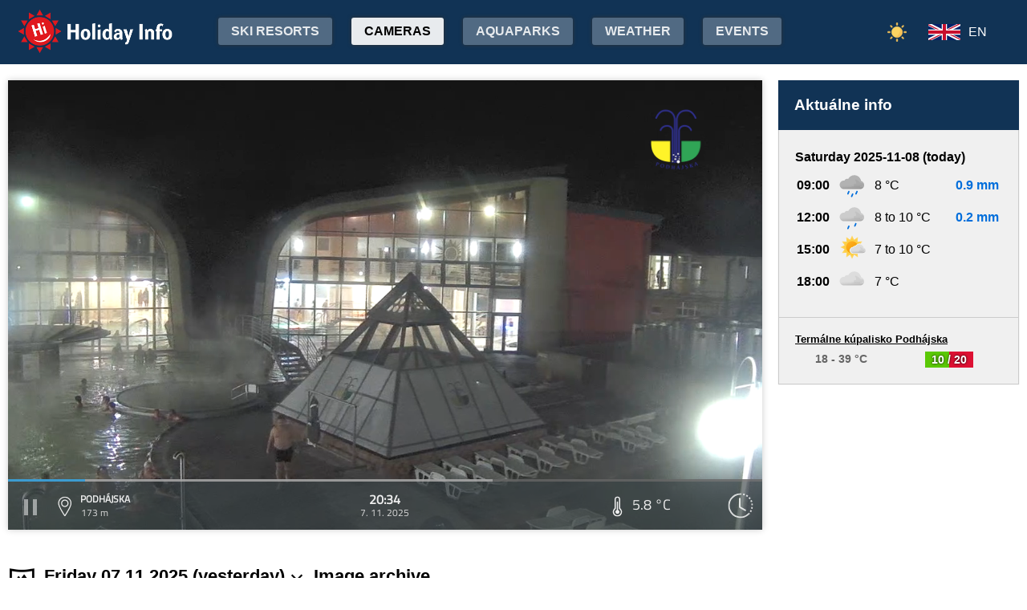

--- FILE ---
content_type: text/html;charset=utf-8
request_url: https://www.holidayinfo.sk/en/kamery/podhajska-wellness
body_size: 16681
content:
<?xml version="1.0" encoding="utf-8"?>
<!DOCTYPE html>
<html><head><title>Podhájska - HolidayInfo</title><meta name="viewport" content="width=device-width, initial-scale=1"/><script src="/jq360.js"></script><script src="/sticky.js"></script><script src="/holidayinfo.js"></script><link href="/owl.carousel.css" rel="stylesheet"/><script src="/owl.carousel.js"></script><script src="/pager.js"></script><link href="/Style.css" rel="stylesheet"/><link href="/bootstrap-grid.min.css" rel="stylesheet"/><link href="/winter-2022.css" rel="stylesheet"/><link href="/page.css" rel="stylesheet"/><link href="/calendar.css" rel="stylesheet"/><script src="/calendar.js"></script><style>
.flexwrap {
  max-width:1480px;
  margin:0 auto;
  display: flex;
  clear:both;
}

.flexwrap .sidebar {
  margin-left:20px;
  flex-shrink: 0;
  width:300px;
}

.flexwrap {
    padding:10px 10px;
}

.flexwrap .content {
    flex: 1;
}

@media only screen and (max-width: 1000px) {
  .flexwrap .sidebar {
    display:none;
    border-right:0;
  }
}

@media only screen and (max-width: 890px) {
  .flexwrap {
    /*flex-direction:column;*/
  }
}
@media only screen and (max-width: 500px) {
  .flexwrap .content {
    padding:10px 0px;
    padding:0 0px;
  }
}

</style><style>

.op.op-top {
  padding: 6px;
  display: flex;
  align-items: center;
  justify-content: center;
  text-align: center;
  position:relative;
  left:-20px;
}

.op .op:first-child {
  height: 20px;
  background-color: #D13;
  border: 0px solid rgb(90,200,5);
}

.op .op:last-child {
  right: 0;
  color: white;
  text-shadow: 0 0 3px #000;
  font-size: 14px;
  top: -1px;
  font-weight: bold;
  position: absolute;
  left:0;
  bottom:0;
  display: flex;
  justify-content: center;
  align-items: center;
}
</style><style>
.camera-images a, .camera-images p {
  display:flex;
  flex:1 1 230px;
  margin:5px;
  border:1px solid transparent; 
  font-family:Open Sans,sans-serif;
}

.camera-images a.video span:last-child span:first-child::before {
  content:'\25b6 ';
  margin-right:6px; 
  color:#af3;
}

@media only screen and (max-width: 1100px) {
  .camera-images a, .camera-images p {
    flex:1 1 200px;
  }
}

@media only screen and (max-width: 650px) { .camera-images a, .camera-images p { flex:1 1 180px; } }
@media only screen and (max-width: 520px) { .camera-images a, .camera-images p { flex:1 1 150px; } }

.camera-group {
  padding: 5px;
}

.camera-group h3 {
  max-width:1480px;
  margin:20px auto 10px auto;
  background:url(/icon-panorama.png) no-repeat 5px 0px;
  background-size:35px;
  padding-left:50px;
  box-sizing: border-box;
  font-size:22px;
}

.camera-group .camera-images {
  max-width:1480px;
  background:#fff; 
  margin:0 auto; 
  display:flex;
  flex-wrap:wrap;
  justify-content:space-between
}

.camera-images a {
  flex-direction:column;
  justify-content:space-between;
  height:170px;
  background-position:center top;
  border:1px solid #e0e2e4;
  overflow:hidden;
  background-size:cover;
  text-decoration:none;
  color:#fff;
  font-size:13px;
  font-weight:bold;
}

.camera-images a:hover {
  box-shadow:0 0 15px #aaa;
}

.camera-images a span:first-child {
  padding:6px 8px;
  background:rgba(0,0,0,0.5);
  background:linear-gradient(rgba(0,0,0,.2), rgba(0,0,0,.5));
  text-shadow:0 0 1px #666;
  background: rgba(255,255,255,0.6);
  color: black;
  text-shadow: 0 0 4px #fff;
}

.camera-images a:hover span:first-child {
  text-decoration:underline;
  background: #fafafa;
  color: black;
  text-shadow: 0 0 4px #fff;
}

.camera-images a span:last-child span:first-child {
  color:#fff;
}

.camera-images a:hover span:last-child span:first-child {
  background:rgba(0,0,0,0.5);
  text-shadow: 0 0 0;
  text-shadow: none;
}

.camera-images a:hover span:last-child span {
  text-decoration:none;
}

.camera-images a span:last-child {
  padding:4px;
}

.camera-images a span:last-child span {
  text-shadow:none;
  background:rgba(0,0,0,0.5);
  border-radius:6px;
  padding: 2px 8px 3px 8px;
  float:right;
}

.camera-images a span:last-child span:first-child {
  float:left;
}

.play-button {
  position: absolute;
  top: 50%;
  left: 50%;
  transform: translate(-50%, -50%);
  width: 55px;
  height: 55px;
  border-radius: 50%;
  border:3px solid rgba(255, 255, 255, 0.9);
  display: flex;
  align-items: center;
  justify-content: center;
}

.play-button::before {
  content: '';
  display: block;
  width: 0;
  height: 0;
  border-left: 16px solid rgba(255, 255, 255, 0.9);
  border-top: 10px solid transparent;
  border-bottom: 10px solid transparent;
  margin-left: 6px;
  border-radius: 2px;
}

</style></head><body><header><div class="pagewrap"><h1><a href="/en/">Holiday Info</a></h1><style>
.switch-large { height:34px; position:absolute; top:12px; right:120px; text-transform:uppercase; font-weight:bold; cursor:pointer; user-select:none; }
.switch-large span { margin:0 10px; color:rgba(255,255,255,0.6); position:relative; top:-5px; }
.switch-large span.current { color:#fff; text-shadow:rgba(255,255,255,0.8) 0 0 15px; }
.switch-large .icon { background:rgba(255,255,255,0.1); display:inline-block; position:relative; top:3px; width:50px; border-radius:50px; border:1px solid rgba(255,255,255,0.4); padding:4px 0 0 5px; height:28px; }
.switch-large:hover .icon { background:rgba(255,255,255,0.2); border:1px solid rgba(255,255,255,0.6); }
.switch-large img.img-s { width:18px; position:absolute; right:5px; top:4px; }
.switch-large img.img-w { width:17px; position:absolute; left:6px; top:3px; }
.switch { display:none; }
@media only screen and (max-width: 1340px) {
   .switch-large { display:none; }
   .switch { display:block; }
}
</style><div class="switch"><a href="/en/kamery/podhajska-wellness?switch=summer"><img src="/icon-summer.png" alt="Leto" style="width:24px;"/></a></div><div class="switch-large" onclick="window.location='/en/kamery/podhajska-wellness?switch=summer';"><span class="current">Winter</span><div class="icon"><img src="/icon-winter2.png" alt="Winter" class="img-w"/></div><span>Summer</span></div><nav class="top"><div class="nav-item"><a href="/en/snehove-spravy" id="snow-trigger">Ski resorts</a></div><a href="/en/kamery" class="active">Cameras</a><a href="/en/aquaparky">Aquaparks</a><a href="/en/pocasie">Weather</a><a href="/en/podujatia">Events</a></nav><nav class="lang"><span onclick="$('nav.lang &gt; div').toggleClass('is-active');" class="en">EN</span><div class="wrap"><div class="center"><div><a href="/sk/kamery/podhajska-wellness" class="sk">SK</a><a href="/de/kamery/podhajska-wellness" class="de">DE</a><a href="/cz/kamery/podhajska-wellness" class="cz">CZ</a><a href="/pl/kamery/podhajska-wellness" class="pl">PL</a><a href="/hu/kamery/podhajska-wellness" class="hu">HU</a><a href="/ru/kamery/podhajska-wellness" class="ru">RU</a></div></div></div></nav><nav class="mobile"><span class="hamburger" onclick="$('.hamburger, nav.mobile &gt; div').toggleClass('is-active');"><span></span><span></span><span></span></span><div><a href="/en/kamery" class="active">Cameras</a><a href="/en/snehove-spravy">Ski resorts</a><a href="/en/lanovky">Lifts</a><a href="/en/zjazdovky">Downhill slopes</a><a href="/en/bezkarske-trate">Cross-country trails</a><a href="/en/aquaparky">Aquaparks</a><a href="/en/pocasie">Weather</a><a href="/en/podujatia">Events</a><a href="/en/kamery/podhajska-wellness?switch=summer"><div style="position:relative;width:30px;height:14px;display:inline-block;"><img src="/icon-summer.png" alt="Leto" style="width:20px;position:absolute;left:0;top:-82px;"/></div>Summer resorts</a><div class="lang"><a href="/sk/kamery/podhajska-wellness" class="sk">SK</a><a href="/de/kamery/podhajska-wellness" class="de">DE</a><a href="/cz/kamery/podhajska-wellness" class="cz">CZ</a><a href="/pl/kamery/podhajska-wellness" class="pl">PL</a><a href="/hu/kamery/podhajska-wellness" class="hu">HU</a><a href="/ru/kamery/podhajska-wellness" class="ru">RU</a></div></div></nav></div></header><main><div id="camera-wrap"><div class="content"><div style="width:100%; margin:0 auto; position:relative; padding-top:56.25%; box-sizing:border-box;min-height:560px;"><div style="position:absolute;left:0;right:0;top:0;bottom:0;font-family: 'Titillium Web','OpenSans',sans-serif;" id="root-1044" class="hi-camera"><script>window.hiCamera1044Url = 'https://www.holidayinfo.sk/c/2025-11-07/1044/1762544066.mp4'; function play1044() { if (document.querySelector('#video-1044') == null) return; if (!window.hiVideo1044Loaded) {  document.querySelector('#video-1044 source').src = window.hiCamera1044Url; document.querySelector('#video-1044').load(); window.hiVideo1044Loaded = true; } var v = document.querySelector('#video-1044'); if (v.paused) { document.querySelector('#video-1044-play').style.display='none'; document.querySelector('#video-1044-play-button').style.display='none'; document.querySelector('#video-1044-pause-button').style.display='block'; document.querySelector('#video-1044-progressSelection').style.display='block'; v.play(); } else { document.querySelector('#video-1044-play').style.display='block'; document.querySelector('#video-1044-pause-button').style.display='none'; document.querySelector('#video-1044-play-button').style.display='block'; document.querySelector('#video-1044-progressSelection').style.display='none'; setTimeout(() => { document.querySelector('#video-1044').pause(); }, 1); } } setTimeout(() => { if (!window.hiVideo1044Loaded) play1044(); }, 1);
  window.hiCamera1044Interval = setInterval(function () {

  var video = document.querySelector('#video-1044');

  if (video) {
      clearInterval(window.hiCamera1044Interval);

      document.querySelector('#video-1044-progressSelection').addEventListener('click', function(e) {
        if (!video.paused) {
          var clickPositionX = e.pageX - this.getBoundingClientRect().left;
          var width = this.offsetWidth;
          var clickRatio = clickPositionX / width;
          var newTime = clickRatio * video.duration;
          window.hiCamera1044SetCurrentTime = newTime;
        }
      });

      video.addEventListener('timeupdate', function() {
        if (video.buffered.length > 0) {
          var bufferedEnd = video.buffered.end(0);
          var percent = ((100 / video.duration) * bufferedEnd);
          var bufferBar = document.querySelector('#video-1044-progressBuffered');
          bufferBar.style.width = percent + '%';
        }

        if (window.hiCamera1044SetCurrentTime) {
          video.currentTime = window.hiCamera1044SetCurrentTime;
          window.hiCamera1044SetCurrentTime = null;
          document.querySelector('#video-1044-progress').style.transition = '';
          var p = ((100 / video.duration) * video.currentTime);
          window.hiCamera1044Percent = p;
          document.querySelector('#video-1044-progress').style.width = p + '%';
          return;
        }

        var percent = ((100 / video.duration) * video.currentTime);
        if (window.hiCamera1044Percent) {
          if (window.hiCamera1044Percent > percent) {
            document.querySelector('#video-1044-progress').style.transition = '';
          }
          else {
            document.querySelector('#video-1044-progress').style.transition = 'width 0.5s linear';
          }
        }
        window.hiCamera1044Percent = percent;
        document.querySelector('#video-1044-progress').style.width = percent + '%';
      });

      video.addEventListener('progress', function(e) {
        if (video.buffered.length > 0) {
          var bufferedEnd = video.buffered.end(0);
          var percent = ((100 / video.duration) * bufferedEnd);
          var bufferBar = document.querySelector('#video-1044-progressBuffered');
          bufferBar.style.width = percent + '%';
        }
      });
  }
}, 100);
window.hiArchive1044Close = function() { 
document.querySelector('#hi-1044-archive').style.display = 'none';
}
window.hiArchive1044Open = function() {
var e = document.querySelector('#hi-1044-archive'); e.style.display = e.style.display == 'block' ? 'none' : 'block';
}
window.hiArchive1044Load = function(time,date,temp,videoUrl,imageUrl) {
var e = document.querySelectorAll('#root-1044 .widget-timestamp span'); e[0].textContent = time; e[1].textContent = date;
var f = document.querySelector('#root-1044 .-hi-cam-temp span'); f.textContent = temp;
var p = document.querySelector('#video-1044'); p.setAttribute('poster', imageUrl);
if (videoUrl != '') {
  window.hiCamera1044Url = videoUrl;
  var s = document.querySelector('#video-1044 source'); s.src = videoUrl;
  var v = document.querySelector('#video-1044');
  if (!v.paused) {
    v.load();
    document.querySelector('#video-1044-play').style.display='none';
    document.querySelector('#video-1044-play-button').style.display='none';
    document.querySelector('#video-1044-pause-button').style.display='block';
    document.querySelector('#video-1044-progressSelection').style.display='block';
    v.play();
  } else {
    v.load();
    setTimeout(() => { document.querySelector('#video-1044').pause(); }, 1);
    document.querySelector('#video-1044-play').style.display='block';
    document.querySelector('#video-1044-pause-button').style.display='none';
    document.querySelector('#video-1044-play-button').style.display='block';
    document.querySelector('#video-1044-progressSelection').style.display='none';
  }
 }
}
window.hiArchive1044Date = function(date) { 
let xhr = new XMLHttpRequest();
xhr.open('GET', 'https://www.holidayinfo.sk/en/kamery/podhajska-wellness?archive=' + date, true);
xhr.onreadystatechange = function() {
  if (xhr.readyState == 4 && xhr.status == 200) {
    var e = document.querySelector('#hi-1044-archive-items'); if (e) e.outerHTML = xhr.responseText;
  }
}
xhr.send();
}
window.hiWeather1044Close = function() { 
document.querySelector('#hi-1044-weather').style.display = 'none';
}
window.hiWeather1044Open = function() {
var e = document.querySelector('#hi-1044-weather'); e.style.display = e.style.display == 'block' ? 'none' : 'block';
}
window.hiWeather1044Switch = function(longterm) {
if (longterm) {
  document.querySelector('#hi-1044-button-short').classList.remove('active');
  document.querySelector('#hi-1044-button-long').classList.add('active');
} else {
  document.querySelector('#hi-1044-button-short').classList.add('active');
  document.querySelector('#hi-1044-button-long').classList.remove('active');
}

document.querySelector('#hi-1044-weather-short').style.display = longterm ? 'none' : 'block';
document.querySelector('#hi-1044-weather-long').style.display = longterm ? 'block' : 'none';
}
window.hiMessage1044Close = function() {
var e = document.querySelector('#hi-1044-message'); e.style.display = 'none';
}
</script><style>
.marquee {
  height: 30px;
  width:100%;

  overflow: hidden;
  position: relative;
}

.marquee div {
  display: block;
  width: 200%;
  height: 30px;
  padding:0;

  position: absolute;
  overflow: hidden;

  animation: marquee 80s linear infinite;
}

@media only screen and (max-width: 500px) {
  .marquee div {
    animation: marquee 100s linear infinite;
  }
}

.marquee span {
  float: left;
  width: 50%;
}

.marquee:hover div {
	animation-play-state: paused;
}

@keyframes marquee {
  0% { left: 0; }
  100% { left: -100%; }
}


        #fullscreen-enter:hover {
            cursor: pointer;
            animation: out-pulse-animation .4s;
        }
        @keyframes out-pulse-animation {
            0% { transform: scale(1); }
            50% { transform: scale(1.4); }
			100% { transform: scale(1); }
        }

        #fullscreen-exit:hover {
            cursor: pointer;
            animation: in-pulse-animation .4s;
        }

        @keyframes in-pulse-animation {
            0% { transform: scale(1); }
            50% { transform: scale(0.7); }
			100% { transform: scale(1); }
        }

        @keyframes widen-animation {
            0% { transform: scaleX(1); }
            50% { transform: scaleX(1.5); }
			100% { transform: scaleX(1); }
        }

.video-play-button div {
  width: 0;
  height: 0;
  border-top: 8px solid transparent;
  border-left: 11px solid #ccc;
  border-bottom: 8px solid transparent;
  position: relative;
  left: 5px;
}

.video-play-button {
  position: absolute;
  bottom: 6px;
  left: 6px;
  width: 28px;
  height: 28px;
  padding: 6px;
  border-radius: 100%;
  background: rgba(0,0,0,0.7);
}

.triangle {
    opacity:0.5;
    align-self: center;
    justify-self: center;

	position: relative;
	background-color: #fff;
	text-align: left;
}
.triangle:before,
.triangle:after {
	content: '';
	position: absolute;
	background-color: inherit;
}
.triangle-large,
.triangle-large:before,
.triangle-large:after {
	width:  5em;
	height: 5em;
	border-top-right-radius: 30%;
cursor:pointer;
}

.triangle-medium,
.triangle-medium:before,
.triangle-medium:after {
	width:  2em;
	height: 2em;
	border-top-right-radius: 30%;
cursor:pointer;
}

.triangle-small,
.triangle-small:before,
.triangle-small:after {
	width:  14px;
	height: 14px;
	border-top-right-radius: 30%;
cursor:pointer;
}

@media only screen and (max-width: 1150px) {
.triangle-large,
.triangle-large:before,
.triangle-large:after {
	width:  4em;
	height: 4em;
}
}

@media only screen and (max-width: 800px) {
.triangle-large,
.triangle-large:before,
.triangle-large:after {
	width:  2em;
	height: 2em;
}
.triangle-medium,
.triangle-medium:before,
.triangle-medium:after {
	width:  14px;
	height: 14px;
}
}

@media only screen and (max-width: 450px) {
.triangle-large,
.triangle-large:before,
.triangle-large:after {
	width:  18px;
	height: 18px;
}
}

.triangle {
	transform: rotate(-210deg) skewX(-30deg) scale(1,.866);
}
.triangle:before {
	transform: rotate(-135deg) skewX(-45deg) scale(1.414,.707) translate(0,-50%);
}
.triangle:after {
	transform: rotate(135deg) skewY(-45deg) scale(.707,1.414) translate(50%);
}

.pause-small {
    opacity:0.5;
    width: 16px;
    height: 20px;
    border-right: 5px solid #fff;
    border-left: 5px solid #fff;
    box-sizing:border-box;
}

.play-pause:hover .pause-small
{
  opacity:0.8;
  cursor:pointer;
}
.play-pause:hover .play-small
{
  opacity:0.8;
  cursor:pointer;
}

div.widget-btn:hover {
  background:rgba(255,255,255,0.25);
  cursor:pointer;
}

div.widget-timestamp {
  width:90px;
}

</style><video width="100%" height="100%" autoplay muted loop onended="this.play();" id="video-1044" style="box-shadow:0 0 8px #ccc;object-fit:cover;" poster="https://www.holidayinfo.sk/c/2025-11-07/1044/1762544066.jpg"><source src="" type="video/mp4"/></video><div style="position: absolute; width:100%; height:100%; left:0; top:0; overflow:hidden; display:grid;"><div onclick="play1044(); return false;" style="position: absolute; width:100%; height:100%; left:0; top:0; overflow:hidden; display:grid;background: url(https://www.holidayinfo.sk/CameraLogo?id=1044) no-repeat; background-size: contain;"><div id="video-1044-play" class="triangle triangle-large"></div></div><style>
.hi-close { position: absolute; right: 12px; top: 13px; width: 30px; height: 30px; opacity: 0.6; cursor:pointer; }
.hi-close:hover { opacity: 1; }
.hi-close:before, .hi-close:after { position: absolute; left: 14px; content: ' '; height: 30px; width: 2px; background-color: #FFF; }
.hi-close:before { transform: rotate(45deg); }
.hi-close:after { transform: rotate(-45deg); }
</style><style>
.hi-archive { display:none; background:rgba(58,66,70,0.85); position:absolute; max-height:165px;bottom:63px;right:0;left:0; border-top-left-radius:20px; border-top-right-radius:20px; padding:0 10px 10px 10px; z-index:10; }
.hi-archive-items { overflow:hidden; }
.hi-archive-items h3 { color:#FFF; margin:.8em 1em .6em 5px; font-size:16px; text-align:left; }
.hi-archive-item { width:100px; float:left; height:100%; margin-bottom:100px; color:white; border-radius:20px; margin-left:15px; line-height:16px; }
.hi-archive-items .camera-images { width:100%; height:110px; overflow-x:scroll; display:flex; flex-direction:column; flex-wrap:wrap; align-content:flex-start; user-select:none; }
.hi-archive-items .camera-images a { width:140px; max-height:90px; }
.hi-archive-items .camera-images a .play-button { transform:scale(0.7); position:relative; left:45px; top:10px; }
.hi-archive-button { padding:6px 12px; user-select:none; position:relative; top:-1px; cursor:pointer; }
.hi-archive-button:hover { background:rgba(255,255,255,0.2); }

@-moz-document url-prefix() { .hi-archive-items .camera-images { scrollbar-width: thin; scrollbar-color: rgba(255, 255, 255, 0.3) transparent; } }

.hi-camera .hi-archive-items .camera-images::-webkit-scrollbar { height:0px; }
.hi-camera:hover .hi-archive-items .camera-images::-webkit-scrollbar { height:2px; }
.hi-camera:hover .hi-archive-items:hover .camera-images::-webkit-scrollbar { height:4px; }
.hi-archive-items .camera-images::-webkit-scrollbar-thumb { background-color: rgba(255, 255, 255, 0.3); border-radius: 20px; border: 2px solid trasparent; }
.hi-archive-items  .camera-images::-webkit-scrollbar-track { background: transparent; }
</style><style>.hi-archive h3 { font-family:'Titillium Web'; }</style><div id="hi-1044-archive" class="hi-archive"><span class="hi-close" onclick="hiArchive1044Close(event);return false;"></span><div id="hi-1044-archive-items" class="hi-archive-items"><h3><span id="hi-1044-button-prev" class="hi-archive-button" style="margin-right:10px;" onclick="hiArchive1044Date('2025-11-06');return false;">&lt;</span><span style="display:inline-block;user-select:none;">Friday 07.11.2025 (yesterday)</span><span id="hi-1044-button-next" class="hi-archive-button" style="margin-left:10px;" onclick="hiArchive1044Date('2025-11-08');return false;">&gt;</span></h3><div class="camera-images"><a href="https://www.holidayinfo.sk/en/kamery/podhajska-wellness?t=1762490402" onclick="hiArchive1044Load('05:40','7. 11. 2025','3,9 &#xb0;C','https://www.holidayinfo.sk/c/2025-11-07/1044/1762490402.mp4','https://www.holidayinfo.sk/c/2025-11-07/1044/1762490402.jpg');return false" style="background-image:url(https://www.holidayinfo.sk/c/2025-11-07/1044/1762490402-s.jpg);position:relative;"><span style="padding:0"></span> <div class="play-button"></div><span><span>05:40</span> <span>3,9 &#xb0;C</span></span></a><a href="https://www.holidayinfo.sk/en/kamery/podhajska-wellness?t=1762494136" onclick="hiArchive1044Load('06:42','7. 11. 2025','3,7 &#xb0;C','https://www.holidayinfo.sk/c/2025-11-07/1044/1762494136.mp4','https://www.holidayinfo.sk/c/2025-11-07/1044/1762494136.jpg');return false" style="background-image:url(https://www.holidayinfo.sk/c/2025-11-07/1044/1762494136-s.jpg);position:relative;"><span style="padding:0"></span> <div class="play-button"></div><span><span>06:42</span> <span>3,7 &#xb0;C</span></span></a><a href="https://www.holidayinfo.sk/en/kamery/podhajska-wellness?t=1762497713" onclick="hiArchive1044Load('07:41','7. 11. 2025','4,7 &#xb0;C','https://www.holidayinfo.sk/c/2025-11-07/1044/1762497713.mp4','https://www.holidayinfo.sk/c/2025-11-07/1044/1762497713.jpg');return false" style="background-image:url(https://www.holidayinfo.sk/c/2025-11-07/1044/1762497713-s.jpg);position:relative;"><span style="padding:0"></span> <div class="play-button"></div><span><span>07:41</span> <span>4,7 &#xb0;C</span></span></a><a href="https://www.holidayinfo.sk/en/kamery/podhajska-wellness?t=1762499621" onclick="hiArchive1044Load('08:13','7. 11. 2025','5,7 &#xb0;C','https://www.holidayinfo.sk/c/2025-11-07/1044/1762499621.mp4','https://www.holidayinfo.sk/c/2025-11-07/1044/1762499621.jpg');return false" style="background-image:url(https://www.holidayinfo.sk/c/2025-11-07/1044/1762499621-s.jpg);position:relative;"><span style="padding:0"></span> <div class="play-button"></div><span><span>08:13</span> <span>5,7 &#xb0;C</span></span></a><a href="https://www.holidayinfo.sk/en/kamery/podhajska-wellness?t=1762501598" onclick="hiArchive1044Load('08:46','7. 11. 2025','7,0 &#xb0;C','https://www.holidayinfo.sk/c/2025-11-07/1044/1762501598.mp4','https://www.holidayinfo.sk/c/2025-11-07/1044/1762501598.jpg');return false" style="background-image:url(https://www.holidayinfo.sk/c/2025-11-07/1044/1762501598-s.jpg);position:relative;"><span style="padding:0"></span> <div class="play-button"></div><span><span>08:46</span> <span>7,0 &#xb0;C</span></span></a><a href="https://www.holidayinfo.sk/en/kamery/podhajska-wellness?t=1762503410" onclick="hiArchive1044Load('09:16','7. 11. 2025','8,1 &#xb0;C','https://www.holidayinfo.sk/c/2025-11-07/1044/1762503410.mp4','https://www.holidayinfo.sk/c/2025-11-07/1044/1762503410.jpg');return false" style="background-image:url(https://www.holidayinfo.sk/c/2025-11-07/1044/1762503410-s.jpg);position:relative;"><span style="padding:0"></span> <div class="play-button"></div><span><span>09:16</span> <span>8,1 &#xb0;C</span></span></a><a href="https://www.holidayinfo.sk/en/kamery/podhajska-wellness?t=1762505345" onclick="hiArchive1044Load('09:49','7. 11. 2025','9,0 &#xb0;C','https://www.holidayinfo.sk/c/2025-11-07/1044/1762505345.mp4','https://www.holidayinfo.sk/c/2025-11-07/1044/1762505345.jpg');return false" style="background-image:url(https://www.holidayinfo.sk/c/2025-11-07/1044/1762505345-s.jpg);position:relative;"><span style="padding:0"></span> <div class="play-button"></div><span><span>09:49</span> <span>9,0 &#xb0;C</span></span></a><a href="https://www.holidayinfo.sk/en/kamery/podhajska-wellness?t=1762507282" onclick="hiArchive1044Load('10:21','7. 11. 2025','10,0 &#xb0;C','https://www.holidayinfo.sk/c/2025-11-07/1044/1762507282.mp4','https://www.holidayinfo.sk/c/2025-11-07/1044/1762507282.jpg');return false" style="background-image:url(https://www.holidayinfo.sk/c/2025-11-07/1044/1762507282-s.jpg);position:relative;"><span style="padding:0"></span> <div class="play-button"></div><span><span>10:21</span> <span>10,0 &#xb0;C</span></span></a><a href="https://www.holidayinfo.sk/en/kamery/podhajska-wellness?t=1762509217" onclick="hiArchive1044Load('10:53','7. 11. 2025','10,8 &#xb0;C','https://www.holidayinfo.sk/c/2025-11-07/1044/1762509217.mp4','https://www.holidayinfo.sk/c/2025-11-07/1044/1762509217.jpg');return false" style="background-image:url(https://www.holidayinfo.sk/c/2025-11-07/1044/1762509217-s.jpg);position:relative;"><span style="padding:0"></span> <div class="play-button"></div><span><span>10:53</span> <span>10,8 &#xb0;C</span></span></a><a href="https://www.holidayinfo.sk/en/kamery/podhajska-wellness?t=1762511271" onclick="hiArchive1044Load('11:27','7. 11. 2025','11,6 &#xb0;C','https://www.holidayinfo.sk/c/2025-11-07/1044/1762511271.mp4','https://www.holidayinfo.sk/c/2025-11-07/1044/1762511271.jpg');return false" style="background-image:url(https://www.holidayinfo.sk/c/2025-11-07/1044/1762511271-s.jpg);position:relative;"><span style="padding:0"></span> <div class="play-button"></div><span><span>11:27</span> <span>11,6 &#xb0;C</span></span></a><a href="https://www.holidayinfo.sk/en/kamery/podhajska-wellness?t=1762513178" onclick="hiArchive1044Load('11:59','7. 11. 2025','12,2 &#xb0;C','https://www.holidayinfo.sk/c/2025-11-07/1044/1762513178.mp4','https://www.holidayinfo.sk/c/2025-11-07/1044/1762513178.jpg');return false" style="background-image:url(https://www.holidayinfo.sk/c/2025-11-07/1044/1762513178-s.jpg);position:relative;"><span style="padding:0"></span> <div class="play-button"></div><span><span>11:59</span> <span>12,2 &#xb0;C</span></span></a><a href="https://www.holidayinfo.sk/en/kamery/podhajska-wellness?t=1762515130" onclick="hiArchive1044Load('12:32','7. 11. 2025','12,6 &#xb0;C','https://www.holidayinfo.sk/c/2025-11-07/1044/1762515130.mp4','https://www.holidayinfo.sk/c/2025-11-07/1044/1762515130.jpg');return false" style="background-image:url(https://www.holidayinfo.sk/c/2025-11-07/1044/1762515130-s.jpg);position:relative;"><span style="padding:0"></span> <div class="play-button"></div><span><span>12:32</span> <span>12,6 &#xb0;C</span></span></a><a href="https://www.holidayinfo.sk/en/kamery/podhajska-wellness?t=1762516961" onclick="hiArchive1044Load('13:02','7. 11. 2025','12,9 &#xb0;C','https://www.holidayinfo.sk/c/2025-11-07/1044/1762516961.mp4','https://www.holidayinfo.sk/c/2025-11-07/1044/1762516961.jpg');return false" style="background-image:url(https://www.holidayinfo.sk/c/2025-11-07/1044/1762516961-s.jpg);position:relative;"><span style="padding:0"></span> <div class="play-button"></div><span><span>13:02</span> <span>12,9 &#xb0;C</span></span></a><a href="https://www.holidayinfo.sk/en/kamery/podhajska-wellness?t=1762518898" onclick="hiArchive1044Load('13:34','7. 11. 2025','13,0 &#xb0;C','https://www.holidayinfo.sk/c/2025-11-07/1044/1762518898.mp4','https://www.holidayinfo.sk/c/2025-11-07/1044/1762518898.jpg');return false" style="background-image:url(https://www.holidayinfo.sk/c/2025-11-07/1044/1762518898-s.jpg);position:relative;"><span style="padding:0"></span> <div class="play-button"></div><span><span>13:34</span> <span>13,0 &#xb0;C</span></span></a><a href="https://www.holidayinfo.sk/en/kamery/podhajska-wellness?t=1762520834" onclick="hiArchive1044Load('14:07','7. 11. 2025','12,9 &#xb0;C','https://www.holidayinfo.sk/c/2025-11-07/1044/1762520834.mp4','https://www.holidayinfo.sk/c/2025-11-07/1044/1762520834.jpg');return false" style="background-image:url(https://www.holidayinfo.sk/c/2025-11-07/1044/1762520834-s.jpg);position:relative;"><span style="padding:0"></span> <div class="play-button"></div><span><span>14:07</span> <span>12,9 &#xb0;C</span></span></a><a href="https://www.holidayinfo.sk/en/kamery/podhajska-wellness?t=1762522770" onclick="hiArchive1044Load('14:39','7. 11. 2025','12,7 &#xb0;C','https://www.holidayinfo.sk/c/2025-11-07/1044/1762522770.mp4','https://www.holidayinfo.sk/c/2025-11-07/1044/1762522770.jpg');return false" style="background-image:url(https://www.holidayinfo.sk/c/2025-11-07/1044/1762522770-s.jpg);position:relative;"><span style="padding:0"></span> <div class="play-button"></div><span><span>14:39</span> <span>12,7 &#xb0;C</span></span></a><a href="https://www.holidayinfo.sk/en/kamery/podhajska-wellness?t=1762524706" onclick="hiArchive1044Load('15:11','7. 11. 2025','11,9 &#xb0;C','https://www.holidayinfo.sk/c/2025-11-07/1044/1762524706.mp4','https://www.holidayinfo.sk/c/2025-11-07/1044/1762524706.jpg');return false" style="background-image:url(https://www.holidayinfo.sk/c/2025-11-07/1044/1762524706-s.jpg);position:relative;"><span style="padding:0"></span> <div class="play-button"></div><span><span>15:11</span> <span>11,9 &#xb0;C</span></span></a><a href="https://www.holidayinfo.sk/en/kamery/podhajska-wellness?t=1762526641" onclick="hiArchive1044Load('15:44','7. 11. 2025','10,4 &#xb0;C','https://www.holidayinfo.sk/c/2025-11-07/1044/1762526641.mp4','https://www.holidayinfo.sk/c/2025-11-07/1044/1762526641.jpg');return false" style="background-image:url(https://www.holidayinfo.sk/c/2025-11-07/1044/1762526641-s.jpg);position:relative;"><span style="padding:0"></span> <div class="play-button"></div><span><span>15:44</span> <span>10,4 &#xb0;C</span></span></a><a href="https://www.holidayinfo.sk/en/kamery/podhajska-wellness?t=1762528578" onclick="hiArchive1044Load('16:16','7. 11. 2025','9,1 &#xb0;C','https://www.holidayinfo.sk/c/2025-11-07/1044/1762528578.mp4','https://www.holidayinfo.sk/c/2025-11-07/1044/1762528578.jpg');return false" style="background-image:url(https://www.holidayinfo.sk/c/2025-11-07/1044/1762528578-s.jpg);position:relative;"><span style="padding:0"></span> <div class="play-button"></div><span><span>16:16</span> <span>9,1 &#xb0;C</span></span></a><a href="https://www.holidayinfo.sk/en/kamery/podhajska-wellness?t=1762530514" onclick="hiArchive1044Load('16:48','7. 11. 2025','8,1 &#xb0;C','https://www.holidayinfo.sk/c/2025-11-07/1044/1762530514.mp4','https://www.holidayinfo.sk/c/2025-11-07/1044/1762530514.jpg');return false" style="background-image:url(https://www.holidayinfo.sk/c/2025-11-07/1044/1762530514-s.jpg);position:relative;"><span style="padding:0"></span> <div class="play-button"></div><span><span>16:48</span> <span>8,1 &#xb0;C</span></span></a><a href="https://www.holidayinfo.sk/en/kamery/podhajska-wellness?t=1762532450" onclick="hiArchive1044Load('17:20','7. 11. 2025','7,6 &#xb0;C','https://www.holidayinfo.sk/c/2025-11-07/1044/1762532450.mp4','https://www.holidayinfo.sk/c/2025-11-07/1044/1762532450.jpg');return false" style="background-image:url(https://www.holidayinfo.sk/c/2025-11-07/1044/1762532450-s.jpg);position:relative;"><span style="padding:0"></span> <div class="play-button"></div><span><span>17:20</span> <span>7,6 &#xb0;C</span></span></a><a href="https://www.holidayinfo.sk/en/kamery/podhajska-wellness?t=1762534385" onclick="hiArchive1044Load('17:53','7. 11. 2025','7,3 &#xb0;C','https://www.holidayinfo.sk/c/2025-11-07/1044/1762534385.mp4','https://www.holidayinfo.sk/c/2025-11-07/1044/1762534385.jpg');return false" style="background-image:url(https://www.holidayinfo.sk/c/2025-11-07/1044/1762534385-s.jpg);position:relative;"><span style="padding:0"></span> <div class="play-button"></div><span><span>17:53</span> <span>7,3 &#xb0;C</span></span></a><a href="https://www.holidayinfo.sk/en/kamery/podhajska-wellness?t=1762536321" onclick="hiArchive1044Load('18:25','7. 11. 2025','6,9 &#xb0;C','https://www.holidayinfo.sk/c/2025-11-07/1044/1762536321.mp4','https://www.holidayinfo.sk/c/2025-11-07/1044/1762536321.jpg');return false" style="background-image:url(https://www.holidayinfo.sk/c/2025-11-07/1044/1762536321-s.jpg);position:relative;"><span style="padding:0"></span> <div class="play-button"></div><span><span>18:25</span> <span>6,9 &#xb0;C</span></span></a><a href="https://www.holidayinfo.sk/en/kamery/podhajska-wellness?t=1762538258" onclick="hiArchive1044Load('18:57','7. 11. 2025','6,5 &#xb0;C','https://www.holidayinfo.sk/c/2025-11-07/1044/1762538258.mp4','https://www.holidayinfo.sk/c/2025-11-07/1044/1762538258.jpg');return false" style="background-image:url(https://www.holidayinfo.sk/c/2025-11-07/1044/1762538258-s.jpg);position:relative;"><span style="padding:0"></span> <div class="play-button"></div><span><span>18:57</span> <span>6,5 &#xb0;C</span></span></a><a href="https://www.holidayinfo.sk/en/kamery/podhajska-wellness?t=1762540194" onclick="hiArchive1044Load('19:29','7. 11. 2025','6,3 &#xb0;C','https://www.holidayinfo.sk/c/2025-11-07/1044/1762540194.mp4','https://www.holidayinfo.sk/c/2025-11-07/1044/1762540194.jpg');return false" style="background-image:url(https://www.holidayinfo.sk/c/2025-11-07/1044/1762540194-s.jpg);position:relative;"><span style="padding:0"></span> <div class="play-button"></div><span><span>19:29</span> <span>6,3 &#xb0;C</span></span></a><a href="https://www.holidayinfo.sk/en/kamery/podhajska-wellness?t=1762542130" onclick="hiArchive1044Load('20:02','7. 11. 2025','6,2 &#xb0;C','https://www.holidayinfo.sk/c/2025-11-07/1044/1762542130.mp4','https://www.holidayinfo.sk/c/2025-11-07/1044/1762542130.jpg');return false" style="background-image:url(https://www.holidayinfo.sk/c/2025-11-07/1044/1762542130-s.jpg);position:relative;"><span style="padding:0"></span> <div class="play-button"></div><span><span>20:02</span> <span>6,2 &#xb0;C</span></span></a><a href="https://www.holidayinfo.sk/en/kamery/podhajska-wellness" onclick="hiArchive1044Load('20:34','7. 11. 2025','5,8 &#xb0;C','https://www.holidayinfo.sk/c/2025-11-07/1044/1762544066.mp4','https://www.holidayinfo.sk/c/2025-11-07/1044/1762544066.jpg');return false" style="background-image:url(https://www.holidayinfo.sk/c/2025-11-07/1044/1762544066-s.jpg);position:relative;"><span style="padding:0"></span> <div class="play-button"></div><span><span>20:34</span> <span>5,8 &#xb0;C</span></span></a></div></div></div><style>
.hi-weather { display:none; background:rgba(58,66,70,0.85); position:absolute; max-height:275px;bottom:60px;right:0;left:0; border-top-left-radius:20px; border-top-right-radius:20px; z-index:8; }
.hi-weather-items { overflow:hidden; }
.hi-weather-item { width:100px; float:left; height:100%; margin-bottom:100px; color:white; border-radius:20px; margin-left:15px; line-height:16px; }

.hi-weather-button { padding:10px; margin:5px 0 5px 8px; display:inline-block; color:white; opacity:0.5; cursor:pointer; font-weight:bold; user-select:none; }
.hi-weather-button:hover { opacity:0.7; }
.hi-weather-button.active { opacity:1; }

@media (max-width: 1000px) {
  max-height:265px;
}

@media (max-width: 768px) {
  .hi-weather { bottom:49px; }
}

@media (max-width: 640px) {
  .hi-weather-item { width:90px; margin-left:10px; }
}

@media (max-width: 570px) {
  .hi-weather-button { display:none; }
  .hi-weather { max-height:230px; padding:10px 0; }
}
@media (max-width: 500px) {
  .hi-weather { z-index:-1; }
}
</style><div id="hi-1044-weather" class="hi-weather"><span id="hi-1044-button-short" class="hi-weather-button active" onclick="hiWeather1044Switch(false);return false;">Short-term</span><span id="hi-1044-button-long" class="hi-weather-button" onclick="hiWeather1044Switch(true);return false;">Long-term</span><span class="hi-close" onclick="hiWeather1044Close(event);return false;"></span><div id="hi-1044-weather-short" class="hi-weather-items"><div class="hi-weather-item" style="background:rgba(30,30,30,0.6);"><span style="display:inline-block;font-size:12px;width:100%;text-align:center;margin-top:10px;font-weight:bold;">Today</span><span style="display:inline-block;font-size:12px;width:100%;text-align:center;margin-top:5px;border-bottom:1px solid #ddd;padding-bottom:10px;">06:00</span><img src="https://www.holidayinfo.sk/09.svg" alt="rain" style="width:60px;margin:15px auto;display:block;"/><span style="display:inline-block;font-size:16px;width:100%;text-align:center;font-weight:bold;">7 &#xb0;C</span><span style="display:inline-block;font-size:12px;font-weight:bold;width:100%;text-align:center;margin-top:15px;color:#ADF;height:30px;">1.3 mm</span></div><div class="hi-weather-item" style="background:rgba(30,30,30,0.8);"><span style="display:inline-block;font-size:12px;width:100%;text-align:center;margin-top:10px;font-weight:bold;">Today</span><span style="display:inline-block;font-size:12px;width:100%;text-align:center;margin-top:5px;border-bottom:1px solid #ddd;padding-bottom:10px;">12:00</span><img src="https://www.holidayinfo.sk/03d.svg" alt="partlycloudy" style="width:60px;margin:15px auto;display:block;"/><span style="display:inline-block;font-size:16px;width:100%;text-align:center;font-weight:bold;">9 &#xb0;C</span><div style="margin-top:15px;height:30px;">&nbsp;</div></div><div class="hi-weather-item" style="background:rgba(30,30,30,0.6);"><span style="display:inline-block;font-size:12px;width:100%;text-align:center;margin-top:10px;font-weight:bold;">Today</span><span style="display:inline-block;font-size:12px;width:100%;text-align:center;margin-top:5px;border-bottom:1px solid #ddd;padding-bottom:10px;">18:00</span><img src="https://www.holidayinfo.sk/04.svg" alt="cloudy" style="width:60px;margin:15px auto;display:block;"/><span style="display:inline-block;font-size:16px;width:100%;text-align:center;font-weight:bold;">7 &#xb0;C</span><div style="margin-top:15px;height:30px;">&nbsp;</div></div><div class="hi-weather-item" style="background:rgba(30,30,30,0.8);"><span style="display:inline-block;font-size:12px;width:100%;text-align:center;margin-top:10px;font-weight:bold;">Tomorrow</span><span style="display:inline-block;font-size:12px;width:100%;text-align:center;margin-top:5px;border-bottom:1px solid #ddd;padding-bottom:10px;">00:00</span><img src="https://www.holidayinfo.sk/04.svg" alt="cloudy" style="width:60px;margin:15px auto;display:block;"/><span style="display:inline-block;font-size:16px;width:100%;text-align:center;font-weight:bold;">7 &#xb0;C</span><div style="margin-top:15px;height:30px;">&nbsp;</div></div><div class="hi-weather-item" style="background:rgba(30,30,30,0.6);"><span style="display:inline-block;font-size:12px;width:100%;text-align:center;margin-top:10px;font-weight:bold;">Tomorrow</span><span style="display:inline-block;font-size:12px;width:100%;text-align:center;margin-top:5px;border-bottom:1px solid #ddd;padding-bottom:10px;">06:00</span><img src="https://www.holidayinfo.sk/04.svg" alt="cloudy" style="width:60px;margin:15px auto;display:block;"/><span style="display:inline-block;font-size:16px;width:100%;text-align:center;font-weight:bold;">5 &#xb0;C</span><div style="margin-top:15px;height:30px;">&nbsp;</div></div><div class="hi-weather-item" style="background:rgba(30,30,30,0.8);"><span style="display:inline-block;font-size:12px;width:100%;text-align:center;margin-top:10px;font-weight:bold;">Tomorrow</span><span style="display:inline-block;font-size:12px;width:100%;text-align:center;margin-top:5px;border-bottom:1px solid #ddd;padding-bottom:10px;">12:00</span><img src="https://www.holidayinfo.sk/03d.svg" alt="partlycloudy" style="width:60px;margin:15px auto;display:block;"/><span style="display:inline-block;font-size:16px;width:100%;text-align:center;font-weight:bold;">10 &#xb0;C</span><div style="margin-top:15px;height:30px;">&nbsp;</div></div><div class="hi-weather-item" style="background:rgba(30,30,30,0.6);"><span style="display:inline-block;font-size:12px;width:100%;text-align:center;margin-top:10px;font-weight:bold;">Tomorrow</span><span style="display:inline-block;font-size:12px;width:100%;text-align:center;margin-top:5px;border-bottom:1px solid #ddd;padding-bottom:10px;">18:00</span><img src="https://www.holidayinfo.sk/03n.svg" alt="partlycloudy" style="width:60px;margin:15px auto;display:block;"/><span style="display:inline-block;font-size:16px;width:100%;text-align:center;font-weight:bold;">7 &#xb0;C</span><div style="margin-top:15px;height:30px;">&nbsp;</div></div><div class="hi-weather-item" style="background:rgba(30,30,30,0.8);"><span style="display:inline-block;font-size:12px;width:100%;text-align:center;margin-top:10px;font-weight:bold;">10.11.</span><span style="display:inline-block;font-size:12px;width:100%;text-align:center;margin-top:5px;border-bottom:1px solid #ddd;padding-bottom:10px;">00:00</span><img src="https://www.holidayinfo.sk/46.svg" alt="lightrain" style="width:60px;margin:15px auto;display:block;"/><span style="display:inline-block;font-size:16px;width:100%;text-align:center;font-weight:bold;">5 &#xb0;C</span><span style="display:inline-block;font-size:12px;font-weight:bold;width:100%;text-align:center;margin-top:15px;color:#ADF;height:30px;">0.8 mm</span></div><div class="hi-weather-item" style="background:rgba(30,30,30,0.6);"><span style="display:inline-block;font-size:12px;width:100%;text-align:center;margin-top:10px;font-weight:bold;">10.11.</span><span style="display:inline-block;font-size:12px;width:100%;text-align:center;margin-top:5px;border-bottom:1px solid #ddd;padding-bottom:10px;">06:00</span><img src="https://www.holidayinfo.sk/03d.svg" alt="partlycloudy" style="width:60px;margin:15px auto;display:block;"/><span style="display:inline-block;font-size:16px;width:100%;text-align:center;font-weight:bold;">6 &#xb0;C</span><span style="display:inline-block;font-size:12px;font-weight:bold;width:100%;text-align:center;margin-top:15px;color:#ADF;height:30px;">0.1 mm</span></div><div class="hi-weather-item" style="background:rgba(30,30,30,0.8);"><span style="display:inline-block;font-size:12px;width:100%;text-align:center;margin-top:10px;font-weight:bold;">10.11.</span><span style="display:inline-block;font-size:12px;width:100%;text-align:center;margin-top:5px;border-bottom:1px solid #ddd;padding-bottom:10px;">12:00</span><img src="https://www.holidayinfo.sk/03d.svg" alt="partlycloudy" style="width:60px;margin:15px auto;display:block;"/><span style="display:inline-block;font-size:16px;width:100%;text-align:center;font-weight:bold;">11 &#xb0;C</span><span style="display:inline-block;font-size:12px;font-weight:bold;width:100%;text-align:center;margin-top:15px;color:#ADF;height:30px;">0.1 mm</span></div><div class="hi-weather-item" style="background:rgba(30,30,30,0.6);"><span style="display:inline-block;font-size:12px;width:100%;text-align:center;margin-top:10px;font-weight:bold;">10.11.</span><span style="display:inline-block;font-size:12px;width:100%;text-align:center;margin-top:5px;border-bottom:1px solid #ddd;padding-bottom:10px;">18:00</span><img src="https://www.holidayinfo.sk/04.svg" alt="cloudy" style="width:60px;margin:15px auto;display:block;"/><span style="display:inline-block;font-size:16px;width:100%;text-align:center;font-weight:bold;">9 &#xb0;C</span><div style="margin-top:15px;height:30px;">&nbsp;</div></div><div class="hi-weather-item" style="background:rgba(30,30,30,0.8);"><span style="display:inline-block;font-size:12px;width:100%;text-align:center;margin-top:10px;font-weight:bold;">11.11.</span><span style="display:inline-block;font-size:12px;width:100%;text-align:center;margin-top:5px;border-bottom:1px solid #ddd;padding-bottom:10px;">00:00</span><img src="https://www.holidayinfo.sk/02n.svg" alt="fair" style="width:60px;margin:15px auto;display:block;"/><span style="display:inline-block;font-size:16px;width:100%;text-align:center;font-weight:bold;">5 &#xb0;C</span><div style="margin-top:15px;height:30px;">&nbsp;</div></div><div class="hi-weather-item" style="background:rgba(30,30,30,0.6);"><span style="display:inline-block;font-size:12px;width:100%;text-align:center;margin-top:10px;font-weight:bold;">11.11.</span><span style="display:inline-block;font-size:12px;width:100%;text-align:center;margin-top:5px;border-bottom:1px solid #ddd;padding-bottom:10px;">06:00</span><img src="https://www.holidayinfo.sk/04.svg" alt="cloudy" style="width:60px;margin:15px auto;display:block;"/><span style="display:inline-block;font-size:16px;width:100%;text-align:center;font-weight:bold;">5 &#xb0;C</span><div style="margin-top:15px;height:30px;">&nbsp;</div></div><div class="hi-weather-item" style="background:rgba(30,30,30,0.8);"><span style="display:inline-block;font-size:12px;width:100%;text-align:center;margin-top:10px;font-weight:bold;">11.11.</span><span style="display:inline-block;font-size:12px;width:100%;text-align:center;margin-top:5px;border-bottom:1px solid #ddd;padding-bottom:10px;">12:00</span><img src="https://www.holidayinfo.sk/02d.svg" alt="fair" style="width:60px;margin:15px auto;display:block;"/><span style="display:inline-block;font-size:16px;width:100%;text-align:center;font-weight:bold;">10 &#xb0;C</span><div style="margin-top:15px;height:30px;">&nbsp;</div></div><div class="hi-weather-item" style="background:rgba(30,30,30,0.6);"><span style="display:inline-block;font-size:12px;width:100%;text-align:center;margin-top:10px;font-weight:bold;">11.11.</span><span style="display:inline-block;font-size:12px;width:100%;text-align:center;margin-top:5px;border-bottom:1px solid #ddd;padding-bottom:10px;">18:00</span><img src="https://www.holidayinfo.sk/02n.svg" alt="fair" style="width:60px;margin:15px auto;display:block;"/><span style="display:inline-block;font-size:16px;width:100%;text-align:center;font-weight:bold;">5 &#xb0;C</span><div style="margin-top:15px;height:30px;">&nbsp;</div></div><div class="hi-weather-item" style="background:rgba(30,30,30,0.8);"><span style="display:inline-block;font-size:12px;width:100%;text-align:center;margin-top:10px;font-weight:bold;">12.11.</span><span style="display:inline-block;font-size:12px;width:100%;text-align:center;margin-top:5px;border-bottom:1px solid #ddd;padding-bottom:10px;">00:00</span><img src="https://www.holidayinfo.sk/04.svg" alt="cloudy" style="width:60px;margin:15px auto;display:block;"/><span style="display:inline-block;font-size:16px;width:100%;text-align:center;font-weight:bold;">2 &#xb0;C</span><div style="margin-top:15px;height:30px;">&nbsp;</div></div><div class="hi-weather-item" style="background:rgba(30,30,30,0.6);"><span style="display:inline-block;font-size:12px;width:100%;text-align:center;margin-top:10px;font-weight:bold;">12.11.</span><span style="display:inline-block;font-size:12px;width:100%;text-align:center;margin-top:5px;border-bottom:1px solid #ddd;padding-bottom:10px;">06:00</span><img src="https://www.holidayinfo.sk/04.svg" alt="cloudy" style="width:60px;margin:15px auto;display:block;"/><span style="display:inline-block;font-size:16px;width:100%;text-align:center;font-weight:bold;">3 &#xb0;C</span><div style="margin-top:15px;height:30px;">&nbsp;</div></div><div class="hi-weather-item" style="background:rgba(30,30,30,0.8);"><span style="display:inline-block;font-size:12px;width:100%;text-align:center;margin-top:10px;font-weight:bold;">12.11.</span><span style="display:inline-block;font-size:12px;width:100%;text-align:center;margin-top:5px;border-bottom:1px solid #ddd;padding-bottom:10px;">12:00</span><img src="https://www.holidayinfo.sk/04.svg" alt="cloudy" style="width:60px;margin:15px auto;display:block;"/><span style="display:inline-block;font-size:16px;width:100%;text-align:center;font-weight:bold;">7 &#xb0;C</span><div style="margin-top:15px;height:30px;">&nbsp;</div></div><div class="hi-weather-item" style="background:rgba(30,30,30,0.6);"><span style="display:inline-block;font-size:12px;width:100%;text-align:center;margin-top:10px;font-weight:bold;">12.11.</span><span style="display:inline-block;font-size:12px;width:100%;text-align:center;margin-top:5px;border-bottom:1px solid #ddd;padding-bottom:10px;">18:00</span><img src="https://www.holidayinfo.sk/01n.svg" alt="clearsky" style="width:60px;margin:15px auto;display:block;"/><span style="display:inline-block;font-size:16px;width:100%;text-align:center;font-weight:bold;">4 &#xb0;C</span><div style="margin-top:15px;height:30px;">&nbsp;</div></div><div class="hi-weather-item" style="background:rgba(30,30,30,0.8);"><span style="display:inline-block;font-size:12px;width:100%;text-align:center;margin-top:10px;font-weight:bold;">13.11.</span><span style="display:inline-block;font-size:12px;width:100%;text-align:center;margin-top:5px;border-bottom:1px solid #ddd;padding-bottom:10px;">00:00</span><img src="https://www.holidayinfo.sk/04.svg" alt="cloudy" style="width:60px;margin:15px auto;display:block;"/><span style="display:inline-block;font-size:16px;width:100%;text-align:center;font-weight:bold;">3 &#xb0;C</span><div style="margin-top:15px;height:30px;">&nbsp;</div></div><div class="hi-weather-item" style="background:rgba(30,30,30,0.6);"><span style="display:inline-block;font-size:12px;width:100%;text-align:center;margin-top:10px;font-weight:bold;">13.11.</span><span style="display:inline-block;font-size:12px;width:100%;text-align:center;margin-top:5px;border-bottom:1px solid #ddd;padding-bottom:10px;">06:00</span><img src="https://www.holidayinfo.sk/04.svg" alt="cloudy" style="width:60px;margin:15px auto;display:block;"/><span style="display:inline-block;font-size:16px;width:100%;text-align:center;font-weight:bold;">3 &#xb0;C</span><span style="display:inline-block;font-size:12px;font-weight:bold;width:100%;text-align:center;margin-top:15px;color:#ADF;height:30px;">0.1 mm</span></div><div class="hi-weather-item" style="background:rgba(30,30,30,0.8);"><span style="display:inline-block;font-size:12px;width:100%;text-align:center;margin-top:10px;font-weight:bold;">13.11.</span><span style="display:inline-block;font-size:12px;width:100%;text-align:center;margin-top:5px;border-bottom:1px solid #ddd;padding-bottom:10px;">12:00</span><img src="https://www.holidayinfo.sk/04.svg" alt="cloudy" style="width:60px;margin:15px auto;display:block;"/><span style="display:inline-block;font-size:16px;width:100%;text-align:center;font-weight:bold;">8 &#xb0;C</span><span style="display:inline-block;font-size:12px;font-weight:bold;width:100%;text-align:center;margin-top:15px;color:#ADF;height:30px;">0.1 mm</span></div><div class="hi-weather-item" style="background:rgba(30,30,30,0.6);"><span style="display:inline-block;font-size:12px;width:100%;text-align:center;margin-top:10px;font-weight:bold;">13.11.</span><span style="display:inline-block;font-size:12px;width:100%;text-align:center;margin-top:5px;border-bottom:1px solid #ddd;padding-bottom:10px;">18:00</span><img src="https://www.holidayinfo.sk/04.svg" alt="cloudy" style="width:60px;margin:15px auto;display:block;"/><span style="display:inline-block;font-size:16px;width:100%;text-align:center;font-weight:bold;">7 &#xb0;C</span><div style="margin-top:15px;height:30px;">&nbsp;</div></div><div class="hi-weather-item" style="background:rgba(30,30,30,0.8);"><span style="display:inline-block;font-size:12px;width:100%;text-align:center;margin-top:10px;font-weight:bold;">14.11.</span><span style="display:inline-block;font-size:12px;width:100%;text-align:center;margin-top:5px;border-bottom:1px solid #ddd;padding-bottom:10px;">00:00</span><img src="https://www.holidayinfo.sk/04.svg" alt="cloudy" style="width:60px;margin:15px auto;display:block;"/><span style="display:inline-block;font-size:16px;width:100%;text-align:center;font-weight:bold;">7 &#xb0;C</span><div style="margin-top:15px;height:30px;">&nbsp;</div></div><div class="hi-weather-item" style="background:rgba(30,30,30,0.6);"><span style="display:inline-block;font-size:12px;width:100%;text-align:center;margin-top:10px;font-weight:bold;">14.11.</span><span style="display:inline-block;font-size:12px;width:100%;text-align:center;margin-top:5px;border-bottom:1px solid #ddd;padding-bottom:10px;">06:00</span><img src="https://www.holidayinfo.sk/04.svg" alt="cloudy" style="width:60px;margin:15px auto;display:block;"/><span style="display:inline-block;font-size:16px;width:100%;text-align:center;font-weight:bold;">7 &#xb0;C</span><span style="display:inline-block;font-size:12px;font-weight:bold;width:100%;text-align:center;margin-top:15px;color:#ADF;height:30px;">0.1 mm</span></div><div class="hi-weather-item" style="background:rgba(30,30,30,0.8);"><span style="display:inline-block;font-size:12px;width:100%;text-align:center;margin-top:10px;font-weight:bold;">14.11.</span><span style="display:inline-block;font-size:12px;width:100%;text-align:center;margin-top:5px;border-bottom:1px solid #ddd;padding-bottom:10px;">12:00</span><img src="https://www.holidayinfo.sk/04.svg" alt="cloudy" style="width:60px;margin:15px auto;display:block;"/><span style="display:inline-block;font-size:16px;width:100%;text-align:center;font-weight:bold;">11 &#xb0;C</span><div style="margin-top:15px;height:30px;">&nbsp;</div></div><div class="hi-weather-item" style="background:rgba(30,30,30,0.6);"><span style="display:inline-block;font-size:12px;width:100%;text-align:center;margin-top:10px;font-weight:bold;">14.11.</span><span style="display:inline-block;font-size:12px;width:100%;text-align:center;margin-top:5px;border-bottom:1px solid #ddd;padding-bottom:10px;">18:00</span><img src="https://www.holidayinfo.sk/04.svg" alt="cloudy" style="width:60px;margin:15px auto;display:block;"/><span style="display:inline-block;font-size:16px;width:100%;text-align:center;font-weight:bold;">9 &#xb0;C</span><div style="margin-top:15px;height:30px;">&nbsp;</div></div><div class="hi-weather-item" style="background:rgba(30,30,30,0.8);"><span style="display:inline-block;font-size:12px;width:100%;text-align:center;margin-top:10px;font-weight:bold;">15.11.</span><span style="display:inline-block;font-size:12px;width:100%;text-align:center;margin-top:5px;border-bottom:1px solid #ddd;padding-bottom:10px;">00:00</span><img src="https://www.holidayinfo.sk/03n.svg" alt="partlycloudy" style="width:60px;margin:15px auto;display:block;"/><span style="display:inline-block;font-size:16px;width:100%;text-align:center;font-weight:bold;">8 &#xb0;C</span><div style="margin-top:15px;height:30px;">&nbsp;</div></div><div class="hi-weather-item" style="background:rgba(30,30,30,0.6);"><span style="display:inline-block;font-size:12px;width:100%;text-align:center;margin-top:10px;font-weight:bold;">15.11.</span><span style="display:inline-block;font-size:12px;width:100%;text-align:center;margin-top:5px;border-bottom:1px solid #ddd;padding-bottom:10px;">06:00</span><img src="https://www.holidayinfo.sk/04.svg" alt="cloudy" style="width:60px;margin:15px auto;display:block;"/><span style="display:inline-block;font-size:16px;width:100%;text-align:center;font-weight:bold;">7 &#xb0;C</span><div style="margin-top:15px;height:30px;">&nbsp;</div></div><div class="hi-weather-item" style="background:rgba(30,30,30,0.8);"><span style="display:inline-block;font-size:12px;width:100%;text-align:center;margin-top:10px;font-weight:bold;">15.11.</span><span style="display:inline-block;font-size:12px;width:100%;text-align:center;margin-top:5px;border-bottom:1px solid #ddd;padding-bottom:10px;">12:00</span><img src="https://www.holidayinfo.sk/04.svg" alt="cloudy" style="width:60px;margin:15px auto;display:block;"/><span style="display:inline-block;font-size:16px;width:100%;text-align:center;font-weight:bold;">12 &#xb0;C</span><div style="margin-top:15px;height:30px;">&nbsp;</div></div><div class="hi-weather-item" style="background:rgba(30,30,30,0.6);"><span style="display:inline-block;font-size:12px;width:100%;text-align:center;margin-top:10px;font-weight:bold;">15.11.</span><span style="display:inline-block;font-size:12px;width:100%;text-align:center;margin-top:5px;border-bottom:1px solid #ddd;padding-bottom:10px;">18:00</span><img src="https://www.holidayinfo.sk/04.svg" alt="cloudy" style="width:60px;margin:15px auto;display:block;"/><span style="display:inline-block;font-size:16px;width:100%;text-align:center;font-weight:bold;">10 &#xb0;C</span><div style="margin-top:15px;height:30px;">&nbsp;</div></div><div class="hi-weather-item" style="background:rgba(30,30,30,0.8);"><span style="display:inline-block;font-size:12px;width:100%;text-align:center;margin-top:10px;font-weight:bold;">16.11.</span><span style="display:inline-block;font-size:12px;width:100%;text-align:center;margin-top:5px;border-bottom:1px solid #ddd;padding-bottom:10px;">00:00</span><img src="https://www.holidayinfo.sk/04.svg" alt="cloudy" style="width:60px;margin:15px auto;display:block;"/><span style="display:inline-block;font-size:16px;width:100%;text-align:center;font-weight:bold;">8 &#xb0;C</span><div style="margin-top:15px;height:30px;">&nbsp;</div></div><div class="hi-weather-item" style="background:rgba(30,30,30,0.6);"><span style="display:inline-block;font-size:12px;width:100%;text-align:center;margin-top:10px;font-weight:bold;">16.11.</span><span style="display:inline-block;font-size:12px;width:100%;text-align:center;margin-top:5px;border-bottom:1px solid #ddd;padding-bottom:10px;">06:00</span><img src="https://www.holidayinfo.sk/04.svg" alt="cloudy" style="width:60px;margin:15px auto;display:block;"/><span style="display:inline-block;font-size:16px;width:100%;text-align:center;font-weight:bold;">8 &#xb0;C</span><div style="margin-top:15px;height:30px;">&nbsp;</div></div><div class="hi-weather-item" style="background:rgba(30,30,30,0.8);"><span style="display:inline-block;font-size:12px;width:100%;text-align:center;margin-top:10px;font-weight:bold;">16.11.</span><span style="display:inline-block;font-size:12px;width:100%;text-align:center;margin-top:5px;border-bottom:1px solid #ddd;padding-bottom:10px;">12:00</span><img src="https://www.holidayinfo.sk/04.svg" alt="cloudy" style="width:60px;margin:15px auto;display:block;"/><span style="display:inline-block;font-size:16px;width:100%;text-align:center;font-weight:bold;">12 &#xb0;C</span><div style="margin-top:15px;height:30px;">&nbsp;</div></div><div class="hi-weather-item" style="background:rgba(30,30,30,0.6);"><span style="display:inline-block;font-size:12px;width:100%;text-align:center;margin-top:10px;font-weight:bold;">16.11.</span><span style="display:inline-block;font-size:12px;width:100%;text-align:center;margin-top:5px;border-bottom:1px solid #ddd;padding-bottom:10px;">18:00</span><img src="https://www.holidayinfo.sk/04.svg" alt="cloudy" style="width:60px;margin:15px auto;display:block;"/><span style="display:inline-block;font-size:16px;width:100%;text-align:center;font-weight:bold;">10 &#xb0;C</span><div style="margin-top:15px;height:30px;">&nbsp;</div></div><div class="hi-weather-item" style="background:rgba(30,30,30,0.8);"><span style="display:inline-block;font-size:12px;width:100%;text-align:center;margin-top:10px;font-weight:bold;">17.11.</span><span style="display:inline-block;font-size:12px;width:100%;text-align:center;margin-top:5px;border-bottom:1px solid #ddd;padding-bottom:10px;">00:00</span><img src="https://www.holidayinfo.sk/04.svg" alt="cloudy" style="width:60px;margin:15px auto;display:block;"/><span style="display:inline-block;font-size:16px;width:100%;text-align:center;font-weight:bold;">7 &#xb0;C</span><div style="margin-top:15px;height:30px;">&nbsp;</div></div><div class="hi-weather-item" style="background:rgba(30,30,30,0.6);"><span style="display:inline-block;font-size:12px;width:100%;text-align:center;margin-top:10px;font-weight:bold;">17.11.</span><span style="display:inline-block;font-size:12px;width:100%;text-align:center;margin-top:5px;border-bottom:1px solid #ddd;padding-bottom:10px;">06:00</span><img src="https://www.holidayinfo.sk/04.svg" alt="cloudy" style="width:60px;margin:15px auto;display:block;"/><span style="display:inline-block;font-size:16px;width:100%;text-align:center;font-weight:bold;">5 &#xb0;C</span><div style="margin-top:15px;height:30px;">&nbsp;</div></div></div><div id="hi-1044-weather-long" class="hi-weather-items"><div class="hi-weather-item" style="background:rgba(30,30,30,0.8);"><span style="display:inline-block;font-size:12px;width:100%;text-align:center;margin-top:10px;font-weight:bold;">9.11.</span><span style="display:inline-block;font-size:12px;width:100%;text-align:center;margin-top:5px;border-bottom:1px solid #ddd;padding-bottom:10px;">Sunday</span><img src="https://www.holidayinfo.sk/03d.svg" alt="partlycloudy" style="width:60px;margin:15px auto;display:block;"/><span style="display:inline-block;font-size:16px;width:100%;text-align:center;font-weight:bold;">10 / 6 &#xb0;C</span><div style="margin-top:15px;height:30px;">&nbsp;</div></div><div class="hi-weather-item" style="background:rgba(30,30,30,0.6);"><span style="display:inline-block;font-size:12px;width:100%;text-align:center;margin-top:10px;font-weight:bold;">10.11.</span><span style="display:inline-block;font-size:12px;width:100%;text-align:center;margin-top:5px;border-bottom:1px solid #ddd;padding-bottom:10px;">Monday</span><img src="https://www.holidayinfo.sk/03d.svg" alt="partlycloudy" style="width:60px;margin:15px auto;display:block;"/><span style="display:inline-block;font-size:16px;width:100%;text-align:center;font-weight:bold;">11 / 7 &#xb0;C</span><span style="display:inline-block;font-size:12px;font-weight:bold;width:100%;text-align:center;margin-top:15px;color:#ADF;height:30px;">0.6 mm</span></div><div class="hi-weather-item" style="background:rgba(30,30,30,0.8);"><span style="display:inline-block;font-size:12px;width:100%;text-align:center;margin-top:10px;font-weight:bold;">11.11.</span><span style="display:inline-block;font-size:12px;width:100%;text-align:center;margin-top:5px;border-bottom:1px solid #ddd;padding-bottom:10px;">Tuesday</span><img src="https://www.holidayinfo.sk/02d.svg" alt="fair" style="width:60px;margin:15px auto;display:block;"/><span style="display:inline-block;font-size:16px;width:100%;text-align:center;font-weight:bold;">10 / 5 &#xb0;C</span><div style="margin-top:15px;height:30px;">&nbsp;</div></div><div class="hi-weather-item" style="background:rgba(30,30,30,0.6);"><span style="display:inline-block;font-size:12px;width:100%;text-align:center;margin-top:10px;font-weight:bold;">12.11.</span><span style="display:inline-block;font-size:12px;width:100%;text-align:center;margin-top:5px;border-bottom:1px solid #ddd;padding-bottom:10px;">Wednesday</span><img src="https://www.holidayinfo.sk/04.svg" alt="cloudy" style="width:60px;margin:15px auto;display:block;"/><span style="display:inline-block;font-size:16px;width:100%;text-align:center;font-weight:bold;">7 / 4 &#xb0;C</span><div style="margin-top:15px;height:30px;">&nbsp;</div></div><div class="hi-weather-item" style="background:rgba(30,30,30,0.8);"><span style="display:inline-block;font-size:12px;width:100%;text-align:center;margin-top:10px;font-weight:bold;">13.11.</span><span style="display:inline-block;font-size:12px;width:100%;text-align:center;margin-top:5px;border-bottom:1px solid #ddd;padding-bottom:10px;">Thursday</span><img src="https://www.holidayinfo.sk/04.svg" alt="cloudy" style="width:60px;margin:15px auto;display:block;"/><span style="display:inline-block;font-size:16px;width:100%;text-align:center;font-weight:bold;">8 / 7 &#xb0;C</span><span style="display:inline-block;font-size:12px;font-weight:bold;width:100%;text-align:center;margin-top:15px;color:#ADF;height:30px;">0.1 mm</span></div><div class="hi-weather-item" style="background:rgba(30,30,30,0.6);"><span style="display:inline-block;font-size:12px;width:100%;text-align:center;margin-top:10px;font-weight:bold;">14.11.</span><span style="display:inline-block;font-size:12px;width:100%;text-align:center;margin-top:5px;border-bottom:1px solid #ddd;padding-bottom:10px;">Friday</span><img src="https://www.holidayinfo.sk/04.svg" alt="cloudy" style="width:60px;margin:15px auto;display:block;"/><span style="display:inline-block;font-size:16px;width:100%;text-align:center;font-weight:bold;">11 / 9 &#xb0;C</span><div style="margin-top:15px;height:30px;">&nbsp;</div></div><div class="hi-weather-item" style="background:rgba(30,30,30,0.8);"><span style="display:inline-block;font-size:12px;width:100%;text-align:center;margin-top:10px;font-weight:bold;">15.11.</span><span style="display:inline-block;font-size:12px;width:100%;text-align:center;margin-top:5px;border-bottom:1px solid #ddd;padding-bottom:10px;">Saturday</span><img src="https://www.holidayinfo.sk/04.svg" alt="cloudy" style="width:60px;margin:15px auto;display:block;"/><span style="display:inline-block;font-size:16px;width:100%;text-align:center;font-weight:bold;">12 / 10 &#xb0;C</span><div style="margin-top:15px;height:30px;">&nbsp;</div></div><div class="hi-weather-item" style="background:rgba(30,30,30,0.6);"><span style="display:inline-block;font-size:12px;width:100%;text-align:center;margin-top:10px;font-weight:bold;">16.11.</span><span style="display:inline-block;font-size:12px;width:100%;text-align:center;margin-top:5px;border-bottom:1px solid #ddd;padding-bottom:10px;">Sunday</span><img src="https://www.holidayinfo.sk/04.svg" alt="cloudy" style="width:60px;margin:15px auto;display:block;"/><span style="display:inline-block;font-size:16px;width:100%;text-align:center;font-weight:bold;">12 / 10 &#xb0;C</span><div style="margin-top:15px;height:30px;">&nbsp;</div></div></div></div><style>
.-hi-cam-toolbar { height:46px; box-sizing:border-box; }
.-hi-cam-left { justify-content:flex-start;flex-basis:45%; }
.-hi-cam-center { justify-content:center;flex-basis:10%; }
.-hi-cam-right { justify-content:flex-end;flex-basis:45%; }
#btnFullscreen { bottom:0; }
@media only screen and (min-width: 769px) {
  .-hi-cam-toolbar { height:60px; padding-top:7px; }
  #btnFullscreen { bottom:5px; }
}
.-hi-cam-temp { display:inline-block; }
@media only screen and (max-width: 535px) {
  .-hi-cam-temp { display:none; }
}

#btnMessage {
  position: absolute;              /* adjust to position over your image */
  bottom: 75px;
  left: 15px;
  width: 28px;                     /* circle diameter */
  height: 28px;
  border: 2px solid rgba(255,255,255,0.6); /* semi-transparent white outline */
  border-radius: 50%;              /* perfect circle */
  
  display: flex;                   /* center the “i” */
  align-items: center;
  justify-content: center;
  
  transition: border-color 0.2s ease; /* smooth outline fade */
  z-index:6;
}

#btnMessage::before {
  content: "i";
  font-family: serif;
  font-size: 16px;                 /* fits nicely in 28px circle */
  font-weight: bold;
  font-style: italic;
  color: rgba(255,255,255,0.8);    /* match outline opacity */
  user-select: none;
  transition: color 0.2s ease;     /* smooth text fade */
}

#btnMessage:hover {
  cursor: pointer;
  border-color: rgba(255,255,255,0.8);
}

#btnMessage:hover::before {
  color: rgba(255,255,255,0.99);
}

.hi-message { display:none; background:rgba(58,66,70,0.85); position:absolute; max-height:275px;bottom:63px;right:0;left:0; border-top-left-radius: 20px; border-top-right-radius: 20px; z-index:5; }
.hi-message-text { margin:15px 60px 15px 58px; color:rgba(255,255,255,0.9); user-select:none; }

@media only screen and (max-width: 769px) {
  #btnMessage {
      bottom: 59px;
  }
  .hi-message {
      bottom: 49px;
  }
}

</style><style>
  .-hi-cam-temp { cursor:pointer; }
  .-hi-cam-temp:hover { background:rgba(255,255,255,0.25); }
</style><div class="-hi-cam-toolbar" style="user-select:none; position: absolute; left: 0px; bottom:0; right:0; color:#000; font-size: 1em; display: block; background:rgba(58, 66, 70, 0.65);"><div style="height:3px; background:#666666cc; position:absolute; top:-3px; width:100%;"></div><div id="video-1044-progressBuffered" style="height:3px; background:#cccccc88; position:absolute; top:-3px; transition: width 0.2s linear;"></div><div id="video-1044-progress" style="height:3px; background:#0e9cecaa; position:absolute; top:-3px; transition: width 0.5s linear;"></div><div id="video-1044-progressSelection" style="height:9px; background:transparent; position:absolute; top:-6px; width:100%; cursor:pointer; display:none;"></div><div style="display:flex;justify-content:space-between;"><div class="-hi-cam-left"><div class="play-pause widget-btn" style="cursor:pointer; padding:15px 14px; display:inline-block; float:left; margin:1px;" onclick="play1044();"><div id="video-1044-play-button" class="triangle triangle-small play-small" style="position:relative;top:3px;left:-3px;margin:2px 6px;"></div><div id="video-1044-pause-button" class="pause-small" style="position:relative;top:-3px;left:0px;display:none;margin:2px 5px;"></div></div><div style="padding:8px 10px 10px 40px; color:#eee; font-size:12px; line-height:12px; position:relative;margin:1px 1px 1px 50px;"><div style="fill:#eee; transform: scale(0.05); width:20px; height:50px; position:absolute; left:-1px; top:-13px;"><svg id="full" height="492" version="1.1" viewBox="0 0 492 492" width="492">
						<path d="M245.791,0C153.799,0,78.957,74.841,78.957,166.833c0,36.967,21.764,93.187,68.493,176.926
			c31.887,57.138,63.627,105.4,64.966,107.433l22.941,34.773c2.313,3.507,6.232,5.617,10.434,5.617s8.121-2.11,10.434-5.617
			l22.94-34.771c1.326-2.01,32.835-49.855,64.967-107.435c46.729-83.735,68.493-139.955,68.493-176.926
			C412.625,74.841,337.783,0,245.791,0z M322.302,331.576c-31.685,56.775-62.696,103.869-64.003,105.848l-12.508,18.959
			l-12.504-18.954c-1.314-1.995-32.563-49.511-64.007-105.853c-43.345-77.676-65.323-133.104-65.323-164.743
			C103.957,88.626,167.583,25,245.791,25s141.834,63.626,141.834,141.833C387.625,198.476,365.647,253.902,322.302,331.576z"></path>
						<path d="M245.791,73.291c-51.005,0-92.5,41.496-92.5,92.5s41.495,92.5,92.5,92.5s92.5-41.496,92.5-92.5
			S296.796,73.291,245.791,73.291z M245.791,233.291c-37.22,0-67.5-30.28-67.5-67.5s30.28-67.5,67.5-67.5
			c37.221,0,67.5,30.28,67.5,67.5S283.012,233.291,245.791,233.291z"></path>
					</svg></div><span style="font-weight:bold; text-transform:uppercase; display:block; padding-bottom:5px; white-space:nowrap;">Podhájska</span><span style="display:block; font-weight:normal; color:#ddd; padding-left:1px;">173 m</span></div></div><div class="-hi-cam-center"><div class="widget-timestamp widget-btn" onclick="location.href='https://www.holidayinfo.sk/en/kamery/podhajska-wellness';" style="padding:8px 5px; margin:1px; color:#eee; font-size:12px; line-height:12px;"><span style="font-weight:bold; text-transform:uppercase; display:block; padding-bottom:5px; text-align:center; font-size:16px;">20:34</span><span style="display:block; font-weight:normal; color:#ddd; text-align:center;">7. 11. 2025</span></div></div><div class="-hi-cam-right"><div class="hi-archive-btn" style="right:5px;" onclick="hiWeather1044Close(event);hiArchive1044Open(event);return false;"><div class="hi-archive-btn-img"><svg viewBox="0 0 16 16" xmlns="http://www.w3.org/2000/svg">
  <path d="M8.515 1.019A7 7 0 0 0 8 1V0a8 8 0 0 1 .589.022l-.074.997zm2.004.45a7.003 7.003 0 0 0-.985-.299l.219-.976c.383.086.76.2 1.126.342l-.36.933zm1.37.71a7.01 7.01 0 0 0-.439-.27l.493-.87a8.025 8.025 0 0 1 .979.654l-.615.789a6.996 6.996 0 0 0-.418-.302zm1.834 1.79a6.99 6.99 0 0 0-.653-.796l.724-.69c.27.285.52.59.747.91l-.818.576zm.744 1.352a7.08 7.08 0 0 0-.214-.468l.893-.45a7.976 7.976 0 0 1 .45 1.088l-.95.313a7.023 7.023 0 0 0-.179-.483zm.53 2.507a6.991 6.991 0 0 0-.1-1.025l.985-.17c.067.386.106.778.116 1.17l-1 .025zm-.131 1.538c.033-.17.06-.339.081-.51l.993.123a7.957 7.957 0 0 1-.23 1.155l-.964-.267c.046-.165.086-.332.12-.501zm-.952 2.379c.184-.29.346-.594.486-.908l.914.405c-.16.36-.345.706-.555 1.038l-.845-.535zm-.964 1.205c.122-.122.239-.248.35-.378l.758.653a8.073 8.073 0 0 1-.401.432l-.707-.707z"/>
  <path d="M8 1a7 7 0 1 0 4.95 11.95l.707.707A8.001 8.001 0 1 1 8 0v1z"/>
  <path d="M7.5 3a.5.5 0 0 1 .5.5v5.21l3.248 1.856a.5.5 0 0 1-.496.868l-3.5-2A.5.5 0 0 1 7 9V3.5a.5.5 0 0 1 .5-.5z"/>
</svg></div></div><div class="-hi-cam-temp" style="padding:12px 14px 16px 40px; float:right; margin:1px; color:#eee; font-size:18px; line-height:18px; position:relative;margin-right:100px;" onclick="hiArchive1044Close(event);hiWeather1044Open(event);return false;"><div style="fill:#eee; transform: scale(0.1); width:20px; height:50px; position:absolute; left:0; top:-12px;"><svg id="full" height="250" version="1.1" viewBox="0 0 250 250" width="250">
						<path d="M159.845,147.251V34.744C159.845,15.586,144.255,0,125.093,0c-19.159,0-34.746,15.586-34.746,34.744v112.506
		c-14.234,10.843-22.617,27.59-22.617,45.575c0,31.631,25.732,57.364,57.363,57.364c31.633,0,57.367-25.733,57.367-57.364
		C182.46,174.842,174.077,158.095,159.845,147.251z M125.093,235.189c-23.359,0-42.363-19.004-42.363-42.364
		c0-14.294,7.188-27.537,19.228-35.425c2.115-1.386,3.39-3.745,3.39-6.273V34.744c0-10.887,8.858-19.744,19.746-19.744
		c10.892,0,19.752,8.857,19.752,19.744v116.383c0,2.529,1.274,4.887,3.39,6.273c12.038,7.889,19.226,21.132,19.226,35.425
		C167.46,216.185,148.454,235.189,125.093,235.189z"></path>
						<path d="M132.595,169.042V69.924c0-4.142-3.357-7.5-7.5-7.5s-7.5,3.358-7.5,7.5v99.118c-10.104,3.183-17.43,12.622-17.43,23.783
		c0,13.767,11.16,24.931,24.93,24.931c13.773,0,24.932-11.164,24.932-24.931C150.026,181.663,142.7,172.223,132.595,169.042z"></path>
					</svg></div><span style="text-transform:uppercase;white-space:nowrap;">5.8 &#xb0;C</span></div></div></div></div><style>
.hi-archive-btn { width:45px; height:50px; position:absolute; bottom:5px; right:46px; padding:10px; border:1px solid transparent; cursor:pointer; display:flex; justify-content:space-between; user-select:none; box-sizing:border-box; }
.hi-archive-btn:hover { cursor:pointer; border:1px solid transparent; background:rgba(255,255,255,0.25); }
.hi-archive-btn-img { fill:rgba(255,255,255,0.8); transform: scale(0.62); width:50px; height:60px; position:absolute; top:-3px; left:-3px; }
.hi-archive-btn:hover .hi-archive-btn-img { fill:rgba(255,255,255,1); }
@media only screen and (max-width: 769px) {
  .hi-archive-btn { height:45px; bottom:0; }
  .hi-archive-btn-img { transform: scale(0.55); top:-7px; }
  .hi-archive { bottom:49px; }
}
@media only screen and (max-width: 650px) {
  .hi-archive-btn { width:45px; }
  .hi-archive-btn-img { transform: scale(0.55); top:-7px; }
}
@media only screen and (max-width: 430px) {
  .hi-archive-btn { width:45px; height:42px; bottom:54px; right:0px; }
  .hi-archive-btn-img { transform: scale(0.55); top:-7px; left:-5px; }
}
</style></div></div></div></div><div id="camera-sidebar" style="margin-top:10px;"><div style="min-width:300px;box-sizing:border-box;box-shadow:0 0 1px #ccc;background:#f0f0f0;border-bottom: 1px solid #ccc;"><h3 style="margin:0;padding:20px;background:#135;color:#FFF;">Aktuálne info</h3><div class="weather" style="padding:20px 0;border-left:1px solid #ccc;border-right:1px solid #ccc;"><div style="padding-left:20px; padding-top:10px;"><style>
.date-btn { padding:8px 10px;background:#526A83;margin:8px 6px 8px 0;display: inline-block;border-radius: 100px;color:#EEE; text-decoration:none; font-size:14px; }
.date-btn:hover { cursor:pointer;color:FFF;background:#135; }
.date-btn.active { cursor:pointer;color:FFF;background:#135;font-weight:bold; }
</style><div class="wf weather-2025-11-08 active-wf" style="margin-bottom:5px;"><div><span style="display:inline-block;position:relative;top:-5px;font-weight:bold;">Saturday 2025-11-08 (today)</span></div><div style="margin-left:2px;"><span style="display:inline-block;position:relative;top:-10px;font-weight:bold;">09:00</span><img src="/09.svg" alt="rain" style="width:36px;margin:0 10px;"/><span style="display:inline-block;position:relative;top:-10px;width:95px;">8 &#xb0;C</span><span style="display:inline-block;position:relative;top:-10px;margin-top:10px;color:#006EDB;font-weight:bold;width:60px;text-align:right;">0.9 mm</span></div><div style="margin-left:2px;"><span style="display:inline-block;position:relative;top:-10px;font-weight:bold;">12:00</span><img src="/46.svg" alt="lightrain" style="width:36px;margin:0 10px;"/><span style="display:inline-block;position:relative;top:-10px;width:95px;">8 to 10 &#xb0;C</span><span style="display:inline-block;position:relative;top:-10px;margin-top:10px;color:#006EDB;font-weight:bold;width:60px;text-align:right;">0.2 mm</span></div><div style="margin-left:2px;"><span style="display:inline-block;position:relative;top:-10px;font-weight:bold;">15:00</span><img src="/02d.svg" alt="fair" style="width:36px;margin:0 10px;"/><span style="display:inline-block;position:relative;top:-10px;width:95px;">7 to 10 &#xb0;C</span></div><div style="margin-left:2px;"><span style="display:inline-block;position:relative;top:-10px;font-weight:bold;">18:00</span><img src="/04.svg" alt="cloudy" style="width:36px;margin:0 10px;"/><span style="display:inline-block;position:relative;top:-10px;width:95px;">7 &#xb0;C</span></div></div></div></div><a href="/en/podhajska-wellness-centrum-aquamarin" class="resortLink" style="padding:25px 10px 10px 10px;border:1px solid #ccc;border-bottom:0;overflow:hidden;"><div class="info" style="float:right;font-weight:bold; font-size:13px; text-transform:uppercase; margin:0 20px 0 0; position:relative; top:-4px;"><div style="text-align:center;opacity:0;">Operation:</div><span class="op op-top"><span class="op" style="border-left-width:30.00px; width:60px;"></span><span class="op">10&nbsp;/&nbsp;20</span></span></div><div><span style="color:black; white-space:nowrap; font-weight:bold; display:block; height:16px; font-size:13px; position:relative; text-decoration:underline;top:-6px; left:10px;">Termálne kúpalisko Podhájska</span><div style="font-weight:bold; font-size:14px; color:#666; padding:2px 0 0 35px;">18 - 39 &#xb0;C</div></div><div style="clear:both"></div></a></div><div id="camera-sidebar-rek"><script async src="https://pagead2.googlesyndication.com/pagead/js/adsbygoogle.js?client=ca-pub-6706396994441551" crossorigin="anonymous"></script><ins class="adsbygoogle side-auto" data-ad-client="ca-pub-6706396994441551" data-ad-slot="4508829295"></ins><script>(adsbygoogle = window.adsbygoogle || []).push({ });</script></div></div></div><div id="calendar-wrapper" style="position:fixed;top:0;left:0;right:0;bottom:0;display:none;z-index:100;"><div id="calendar-outer" style="position:fixed;top:0;left:0;right:0;bottom:0;background:rgba(255,255,255,0.5);" onclick="$('#calendar-wrapper').fadeOut();"></div><div id="calendar" style="position:absolute; top:50%; left:50%; transform: translate(-50%, -50%); box-shadow:0 0 10px #666; background:#FFF; border-radius:4px; min-width:300px;"></div></div><script>var cal = jsCalendar.new(document.getElementById('calendar'), '07/11/2025', { monthFormat: 'month YYYY', language: 'en'}); cal.onDateClick(function(event,date) { var str = date.getDate()+'.'+(date.getMonth()+1)+'.'+date.getFullYear();window.location='/en/kamery/podhajska-wellness?d=' + str; }); </script><div class="camera-group"><h3 style="padding-right:10px;"><span style="text-decoration:underline;cursor:pointer;user-select:none;" onclick="$('#calendar-wrapper').fadeIn(200);">Friday 07.11.2025 (yesterday)<span style="border:solid black; border-width:0 2px 2px 0; transform:rotate(45deg); width:10px; height:10px; display:inline-block; margin:3px 10px;"></span></span> <span style="text-decoration:underline;cursor:pointer;user-select:none;" onclick="$('#calendar-wrapper').fadeIn(200);">Image archive</span></h3><div style="clear:both"></div><div class="camera-images"><a href="/en/kamery/podhajska-wellness?t=1762490402" style="background-image:url(/c/2025-11-07/1044/1762490402-s.jpg);position:relative;"><span style="padding:0"></span> <div class="play-button"></div><span><span>05:40</span> <span>3,9 &#xb0;C</span></span></a><a href="/en/kamery/podhajska-wellness?t=1762494136" style="background-image:url(/c/2025-11-07/1044/1762494136-s.jpg);position:relative;"><span style="padding:0"></span> <div class="play-button"></div><span><span>06:42</span> <span>3,7 &#xb0;C</span></span></a><a href="/en/kamery/podhajska-wellness?t=1762497713" style="background-image:url(/c/2025-11-07/1044/1762497713-s.jpg);position:relative;"><span style="padding:0"></span> <div class="play-button"></div><span><span>07:41</span> <span>4,7 &#xb0;C</span></span></a><a href="/en/kamery/podhajska-wellness?t=1762499621" style="background-image:url(/c/2025-11-07/1044/1762499621-s.jpg);position:relative;"><span style="padding:0"></span> <div class="play-button"></div><span><span>08:13</span> <span>5,7 &#xb0;C</span></span></a><a href="/en/kamery/podhajska-wellness?t=1762501598" style="background-image:url(/c/2025-11-07/1044/1762501598-s.jpg);position:relative;"><span style="padding:0"></span> <div class="play-button"></div><span><span>08:46</span> <span>7,0 &#xb0;C</span></span></a><a href="/en/kamery/podhajska-wellness?t=1762503410" style="background-image:url(/c/2025-11-07/1044/1762503410-s.jpg);position:relative;"><span style="padding:0"></span> <div class="play-button"></div><span><span>09:16</span> <span>8,1 &#xb0;C</span></span></a><a href="/en/kamery/podhajska-wellness?t=1762505345" style="background-image:url(/c/2025-11-07/1044/1762505345-s.jpg);position:relative;"><span style="padding:0"></span> <div class="play-button"></div><span><span>09:49</span> <span>9,0 &#xb0;C</span></span></a><a href="/en/kamery/podhajska-wellness?t=1762507282" style="background-image:url(/c/2025-11-07/1044/1762507282-s.jpg);position:relative;"><span style="padding:0"></span> <div class="play-button"></div><span><span>10:21</span> <span>10,0 &#xb0;C</span></span></a><a href="/en/kamery/podhajska-wellness?t=1762509217" style="background-image:url(/c/2025-11-07/1044/1762509217-s.jpg);position:relative;"><span style="padding:0"></span> <div class="play-button"></div><span><span>10:53</span> <span>10,8 &#xb0;C</span></span></a><a href="/en/kamery/podhajska-wellness?t=1762511271" style="background-image:url(/c/2025-11-07/1044/1762511271-s.jpg);position:relative;"><span style="padding:0"></span> <div class="play-button"></div><span><span>11:27</span> <span>11,6 &#xb0;C</span></span></a><a href="/en/kamery/podhajska-wellness?t=1762513178" style="background-image:url(/c/2025-11-07/1044/1762513178-s.jpg);position:relative;"><span style="padding:0"></span> <div class="play-button"></div><span><span>11:59</span> <span>12,2 &#xb0;C</span></span></a><a href="/en/kamery/podhajska-wellness?t=1762515130" style="background-image:url(/c/2025-11-07/1044/1762515130-s.jpg);position:relative;"><span style="padding:0"></span> <div class="play-button"></div><span><span>12:32</span> <span>12,6 &#xb0;C</span></span></a><a href="/en/kamery/podhajska-wellness?t=1762516961" style="background-image:url(/c/2025-11-07/1044/1762516961-s.jpg);position:relative;"><span style="padding:0"></span> <div class="play-button"></div><span><span>13:02</span> <span>12,9 &#xb0;C</span></span></a><a href="/en/kamery/podhajska-wellness?t=1762518898" style="background-image:url(/c/2025-11-07/1044/1762518898-s.jpg);position:relative;"><span style="padding:0"></span> <div class="play-button"></div><span><span>13:34</span> <span>13,0 &#xb0;C</span></span></a><a href="/en/kamery/podhajska-wellness?t=1762520834" style="background-image:url(/c/2025-11-07/1044/1762520834-s.jpg);position:relative;"><span style="padding:0"></span> <div class="play-button"></div><span><span>14:07</span> <span>12,9 &#xb0;C</span></span></a><a href="/en/kamery/podhajska-wellness?t=1762522770" style="background-image:url(/c/2025-11-07/1044/1762522770-s.jpg);position:relative;"><span style="padding:0"></span> <div class="play-button"></div><span><span>14:39</span> <span>12,7 &#xb0;C</span></span></a><a href="/en/kamery/podhajska-wellness?t=1762524706" style="background-image:url(/c/2025-11-07/1044/1762524706-s.jpg);position:relative;"><span style="padding:0"></span> <div class="play-button"></div><span><span>15:11</span> <span>11,9 &#xb0;C</span></span></a><a href="/en/kamery/podhajska-wellness?t=1762526641" style="background-image:url(/c/2025-11-07/1044/1762526641-s.jpg);position:relative;"><span style="padding:0"></span> <div class="play-button"></div><span><span>15:44</span> <span>10,4 &#xb0;C</span></span></a><a href="/en/kamery/podhajska-wellness?t=1762528578" style="background-image:url(/c/2025-11-07/1044/1762528578-s.jpg);position:relative;"><span style="padding:0"></span> <div class="play-button"></div><span><span>16:16</span> <span>9,1 &#xb0;C</span></span></a><a href="/en/kamery/podhajska-wellness?t=1762530514" style="background-image:url(/c/2025-11-07/1044/1762530514-s.jpg);position:relative;"><span style="padding:0"></span> <div class="play-button"></div><span><span>16:48</span> <span>8,1 &#xb0;C</span></span></a><a href="/en/kamery/podhajska-wellness?t=1762532450" style="background-image:url(/c/2025-11-07/1044/1762532450-s.jpg);position:relative;"><span style="padding:0"></span> <div class="play-button"></div><span><span>17:20</span> <span>7,6 &#xb0;C</span></span></a><a href="/en/kamery/podhajska-wellness?t=1762534385" style="background-image:url(/c/2025-11-07/1044/1762534385-s.jpg);position:relative;"><span style="padding:0"></span> <div class="play-button"></div><span><span>17:53</span> <span>7,3 &#xb0;C</span></span></a><a href="/en/kamery/podhajska-wellness?t=1762536321" style="background-image:url(/c/2025-11-07/1044/1762536321-s.jpg);position:relative;"><span style="padding:0"></span> <div class="play-button"></div><span><span>18:25</span> <span>6,9 &#xb0;C</span></span></a><a href="/en/kamery/podhajska-wellness?t=1762538258" style="background-image:url(/c/2025-11-07/1044/1762538258-s.jpg);position:relative;"><span style="padding:0"></span> <div class="play-button"></div><span><span>18:57</span> <span>6,5 &#xb0;C</span></span></a><a href="/en/kamery/podhajska-wellness?t=1762540194" style="background-image:url(/c/2025-11-07/1044/1762540194-s.jpg);position:relative;"><span style="padding:0"></span> <div class="play-button"></div><span><span>19:29</span> <span>6,3 &#xb0;C</span></span></a><a href="/en/kamery/podhajska-wellness?t=1762542130" style="background-image:url(/c/2025-11-07/1044/1762542130-s.jpg);position:relative;"><span style="padding:0"></span> <div class="play-button"></div><span><span>20:02</span> <span>6,2 &#xb0;C</span></span></a><a href="/en/kamery/podhajska-wellness" style="background-image:url(/c/2025-11-07/1044/1762544066-s.jpg);position:relative;"><span style="padding:0"></span> <div class="play-button"></div><span><span>20:34</span> <span>5,8 &#xb0;C</span></span></a><p/><p/><p/><p/><p/></div></div><style>
    .time-panel {
      --btn-bg: #526A83;
      --btn-hover: #135;
      --btn-active: #135;
      --btn-border: #fff;
      --btn-radius: 50px;

      display: flex;
      border: 1px solid var(--btn-border);
      border-radius: var(--btn-radius);
      overflow: hidden; 
      width: max-content;
    }

    .time-panel a {
      display: block;
      padding: 0.5rem 1rem;
      text-decoration: none;
      color: #FFF;
      background: var(--btn-bg);
      border-right: 1px solid var(--btn-border);
      transition: background 0.2s;
    }

.time-panel a:last-child { border-right: none; }
.time-panel a:hover { background: var(--btn-hover); text-decoration: underline; }
.time-panel a.active { background: var(--btn-active); }

@media (max-width: 980px) { .time-panel a { padding: 0.4rem 0.8rem; } }
@media (max-width: 890px) { .time-panel a { padding: 0.3rem 0.6rem; font-size:.9em; } }
@media (max-width: 740px) { .time-panel a { padding: 0.5rem 1rem; font-size:1em; } }
@media (max-width: 740px) { .time-panel a.hide740 { display:none; } }
@media (max-width: 420px) { .time-panel a { padding: 0.4rem 0.8rem; font-size:.9em; } }

#temp-graph1 { display:inline-block; }
@media (max-width: 600px) { #temp-graph1 { display:none; } }

#temp-graph2 { display:none; }
@media (max-width: 600px) { #temp-graph2 { display:inline-block; } }

</style><div class="titlewrap"><h2>Historické teploty</h2><nav class="time-panel" id="time-panel" style="margin:20px 15px 10px 15px;"><a href="/en/kamery/podhajska-wellness?h=6" data-hour="6">06:00</a><a href="/en/kamery/podhajska-wellness?h=7" class="hide740" data-hour="7">07:00</a><a href="/en/kamery/podhajska-wellness?h=8" class="hide740" data-hour="8">08:00</a><a href="/en/kamery/podhajska-wellness?h=9" class="active" data-hour="9">09:00</a><a href="/en/kamery/podhajska-wellness?h=10" class="hide740" data-hour="10">10:00</a><a href="/en/kamery/podhajska-wellness?h=11" class="hide740" data-hour="11">11:00</a><a href="/en/kamery/podhajska-wellness?h=12" data-hour="12">12:00</a><a href="/en/kamery/podhajska-wellness?h=13" class="hide740" data-hour="13">13:00</a><a href="/en/kamery/podhajska-wellness?h=14" class="hide740" data-hour="14">14:00</a><a href="/en/kamery/podhajska-wellness?h=15" data-hour="15">15:00</a><a href="/en/kamery/podhajska-wellness?h=16" class="hide740" data-hour="16">16:00</a><a href="/en/kamery/podhajska-wellness?h=17" class="hide740" data-hour="17">17:00</a><a href="/en/kamery/podhajska-wellness?h=18" data-hour="18">18:00</a></nav></div><div class="titlewrap"><img src="https://www.holidayinfo.sk/graph.png?c=1044&amp;h=9" alt="Teploty" id="temp-graph1" style="max-width:100%;"/></div><div class="titlewrap"><img src="https://www.holidayinfo.sk/graph.png?c=1044&amp;h=9&amp;s=s" alt="Teploty" id="temp-graph2" style="max-width:100%;"/></div><script>
  const panel = document.getElementById('time-panel');
  const img1 = document.getElementById('temp-graph1');
  const img2 = document.getElementById('temp-graph2');

  panel.addEventListener('click', e => {
    const a = e.target.closest('a[data-hour]');
    if (!a) return;
    e.preventDefault();

    const hour = a.dataset.hour;

    const prev = panel.querySelector('a.active');
    if (prev) prev.classList.remove('active');
    a.classList.add('active');

    const img1Url = new URL(img1.src);
    img1Url.searchParams.set('h', hour);
    img1.src = img1Url.toString();

    const img2Url = new URL(img2.src);
    img2Url.searchParams.set('h', hour);
    img2.src = img2Url.toString();

    const pageUrl = new URL(window.location);
    pageUrl.searchParams.set('h', hour);
    history.replaceState(null, '', pageUrl);
  });
</script><div class="titlewrap" style="padding:10px;"><script async src="https://pagead2.googlesyndication.com/pagead/js/adsbygoogle.js?client=ca-pub-6706396994441551" crossorigin="anonymous"></script><ins class="adsbygoogle resp-90" data-ad-client="ca-pub-6706396994441551" data-ad-slot="6068612530"></ins><script>(adsbygoogle = window.adsbygoogle || []).push({ });</script></div></main><footer><div><div><div><address><em>SITOUR spol. s r.o.</em><br/>Terézie Vansovej 10<br/>974 01 Banská Bystrica<br/><a href="https://www.sitour.sk/">www.sitour.sk</a></address></div><div><p style="line-height:1.5em;">Sitour International is the largest corporate network for technological innovation in tourism centers in the world.</p><p style="line-height:1.5em;">We cooperate with more than 1000 tourist centers in 8 countries: ski resorts, mountain resorts, aquaparks and more.</p></div><div class="social"><div id="social-first" style="background:white url('/iSKI.png'); width:60px; height:60px; border-radius:10px; float:left; background-size:60px; box-shadow:0 0 4px #000;"></div><a href="https://play.google.com/store/apps/details?id=intermaps.iskislovakia&amp;hl=en"><img src="/en_google_play.png" alt="Get it on Google Play" style="width:180px; margin:-4px 10px 8px 0;"/></a><a href="https://apps.apple.com/en/app/iski-slovakia-ski-snow-guide/id410024230?l=en"><img src="/en_app_store.svg" alt="Download on the App Store" style="width:180px;"/></a></div></div></div><div style="line-height:1.5em;" class="copy"><a href="https://en-gb.facebook.com/holidayinfo" class="fb" target="_blank">facebook</a>&#xa9; 2025, Sitour. The information on this page is provided by the operators of ski resorts and aquaparks. <div id="footer-weather">Weather: <a href="https://www.shmu.sk/en/">SHMU.sk</a>, <a href="https://www.met.no/en">MET Norway</a></div></div></footer><script async src="https://www.googletagmanager.com/gtag/js?id=G-XXVZMZ9B1W"></script><script>window.dataLayer=window.dataLayer||[];function gtag(){dataLayer.push(arguments);}gtag('js',new Date());gtag('config','G-XXVZMZ9B1W');</script></body></html>

--- FILE ---
content_type: text/html; charset=utf-8
request_url: https://www.google.com/recaptcha/api2/aframe
body_size: 266
content:
<!DOCTYPE HTML><html><head><meta http-equiv="content-type" content="text/html; charset=UTF-8"></head><body><script nonce="m-jOEDzkF3fHbDpO2UmYQQ">/** Anti-fraud and anti-abuse applications only. See google.com/recaptcha */ try{var clients={'sodar':'https://pagead2.googlesyndication.com/pagead/sodar?'};window.addEventListener("message",function(a){try{if(a.source===window.parent){var b=JSON.parse(a.data);var c=clients[b['id']];if(c){var d=document.createElement('img');d.src=c+b['params']+'&rc='+(localStorage.getItem("rc::a")?sessionStorage.getItem("rc::b"):"");window.document.body.appendChild(d);sessionStorage.setItem("rc::e",parseInt(sessionStorage.getItem("rc::e")||0)+1);localStorage.setItem("rc::h",'1762576286632');}}}catch(b){}});window.parent.postMessage("_grecaptcha_ready", "*");}catch(b){}</script></body></html>